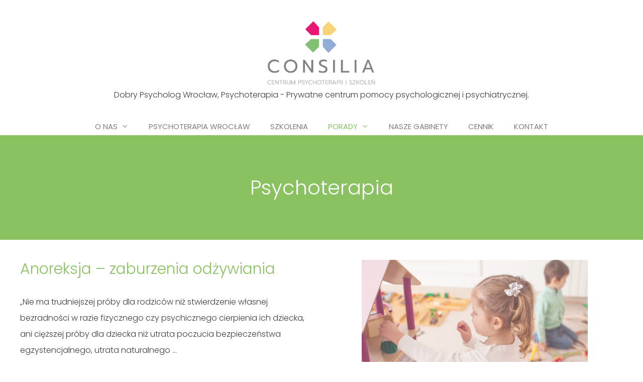

--- FILE ---
content_type: text/html; charset=UTF-8
request_url: https://psychoterapia.plus/category/psychoterapia/page/4/
body_size: 15290
content:
<!DOCTYPE html>
<html lang="pl-PL">
<head>
	<!-- Google Tag Manager -->
<script>(function(w,d,s,l,i){w[l]=w[l]||[];w[l].push({'gtm.start':new Date().getTime(),event:'gtm.js'});var f=d.getElementsByTagName(s)[0],j=d.createElement(s),dl=l!='dataLayer'?'&l='+l:'';j.async=true;j.src='https://www.googletagmanager.com/gtm.js?id='+i+dl;f.parentNode.insertBefore(j,f);})(window,document,'script','dataLayer','GTM-MRL6VGM');</script>
<!-- End Google Tag Manager -->
	
	<meta charset="UTF-8">
	<meta http-equiv="X-UA-Compatible" content="IE=edge"/>
	<link rel="profile" href="https://gmpg.org/xfn/11">
	
	<!-- This site is optimized with the Yoast SEO plugin v14.5 - https://yoast.com/wordpress/plugins/seo/ -->
	<title>Psychoterapia - Strona 4 z 7 - Consilia</title>
	<meta name="robots" content="index, follow"/>
	<meta name="googlebot" content="index, follow, max-snippet:-1, max-image-preview:large, max-video-preview:-1"/>
	<meta name="bingbot" content="index, follow, max-snippet:-1, max-image-preview:large, max-video-preview:-1"/>
	<link rel="canonical" href="https://psychoterapia.plus/category/psychoterapia/page/4/"/>
	<link rel="prev" href="https://psychoterapia.plus/category/psychoterapia/page/3/"/>
	<link rel="next" href="https://psychoterapia.plus/category/psychoterapia/page/5/"/>
	<meta property="og:locale" content="pl_PL"/>
	<meta property="og:type" content="article"/>
	<meta property="og:title" content="Psychoterapia - Strona 4 z 7 - Consilia"/>
	<meta property="og:url" content="https://psychoterapia.plus/category/psychoterapia/"/>
	<meta property="og:site_name" content="Consilia"/>
	<meta property="og:image" content="https://psychoterapia.plus/wp-content/uploads/2019/07/og.png"/>
	<meta property="og:image:width" content="605"/>
	<meta property="og:image:height" content="605"/>
	<meta name="twitter:card" content="summary_large_image"/>
	<script type="application/ld+json" class="yoast-schema-graph">{"@context":"https://schema.org","@graph":[{"@type":"WebSite","@id":"https://psychoterapia.plus/#website","url":"https://psychoterapia.plus/","name":"Consilia","description":"Centrum psychoterapii i szkole\u0144","potentialAction":[{"@type":"SearchAction","target":"https://psychoterapia.plus/?s={search_term_string}","query-input":"required name=search_term_string"}],"inLanguage":"pl-PL"},{"@type":"CollectionPage","@id":"https://psychoterapia.plus/category/psychoterapia/page/4/#webpage","url":"https://psychoterapia.plus/category/psychoterapia/page/4/","name":"Psychoterapia - Strona 4 z 7 - Consilia","isPartOf":{"@id":"https://psychoterapia.plus/#website"},"inLanguage":"pl-PL"}]}</script>
	<!-- / Yoast SEO plugin. -->


<link rel='dns-prefetch' href='//fonts.googleapis.com'/>
<link href='https://fonts.gstatic.com' crossorigin rel='preconnect'/>
<link rel="alternate" type="application/rss+xml" title="Consilia &raquo; Kanał z wpisami" href="https://psychoterapia.plus/feed/"/>
<link rel="alternate" type="application/rss+xml" title="Consilia &raquo; Kanał z komentarzami" href="https://psychoterapia.plus/comments/feed/"/>
<link rel="alternate" type="application/rss+xml" title="Consilia &raquo; Kanał z wpisami zaszufladkowanymi do kategorii Psychoterapia" href="https://psychoterapia.plus/category/psychoterapia/feed/"/>
<style type="text/css">img.wp-smiley,img.emoji{display:inline!important;border:none!important;box-shadow:none!important;height:1em!important;width:1em!important;margin:0 .07em!important;vertical-align:-.1em!important;background:none!important;padding:0!important}</style>
	<link rel='stylesheet' id='generate-fonts-css' href='//fonts.googleapis.com/css?family=Poppins:300,regular,500,600,700&#038;display=swap' type='text/css' media='all'/>
<link rel='stylesheet' id='wp-block-library-css' href='https://psychoterapia.plus/wp-includes/css/dist/block-library/A.style.min.css,qver=5.4.18.pagespeed.cf._93gOJAMuK.css' type='text/css' media='all'/>
<link rel='stylesheet' id='responsive-lightbox-swipebox-css' href='https://psychoterapia.plus/wp-content/plugins/responsive-lightbox/assets/swipebox/A.swipebox.min.css,qver=2.2.3.pagespeed.cf.dLpYKslFxp.css' type='text/css' media='all'/>
<style id='sow-button-base-css' media='all'>.ow-button-base{zoom:1}.ow-button-base:before{content:'';display:block}.ow-button-base:after{content:'';display:table;clear:both}.ow-button-base a{text-align:center;display:inline-block;cursor:pointer;text-decoration:none;line-height:1em}.ow-button-base a .sow-icon-image,.ow-button-base a [class^="sow-icon-"]{font-size:1.3em;height:1em;width:auto;margin:-.1em .75em -.2em -.75em;display:block;float:left}.ow-button-base a .sow-icon-image{width:1em;background-size:cover}.ow-button-base a.ow-icon-placement-top .sow-icon-image,.ow-button-base a.ow-icon-placement-top [class^="sow-icon-"]{margin:0 auto .5em;float:none}.ow-button-base a.ow-icon-placement-right .sow-icon-image,.ow-button-base a.ow-icon-placement-right [class^="sow-icon-"]{margin:-.1em -.75em -.2em .75em;float:right}.ow-button-base a.ow-icon-placement-bottom .sow-icon-image,.ow-button-base a.ow-icon-placement-bottom [class^="sow-icon-"]{float:none;margin:.5em auto 0}.ow-button-base a.ow-icon-placement-bottom>span{display:flex;flex-direction:column-reverse}.ow-button-base a.ow-icon-placement-left .sow-icon-image,.ow-button-base a.ow-icon-placement-left [class^="sow-icon-"]{margin:-.1em .75em -.2em -.75em;float:left}.ow-button-base.ow-button-align-left{text-align:left}.ow-button-base.ow-button-align-right{text-align:right}.ow-button-base.ow-button-align-center{text-align:center}.ow-button-base.ow-button-align-justify a{display:block}</style>
<style id='sow-button-flat-581347b3161b-css' media='all'>.so-widget-sow-button-flat-581347b3161b .ow-button-base{zoom:1}.so-widget-sow-button-flat-581347b3161b .ow-button-base:before{content:'';display:block}.so-widget-sow-button-flat-581347b3161b .ow-button-base:after{content:'';display:table;clear:both}.so-widget-sow-button-flat-581347b3161b .ow-button-base a{-ms-box-sizing:border-box;-moz-box-sizing:border-box;-webkit-box-sizing:border-box;box-sizing:border-box;font-size:1em;padding:.5em 1em;background:#f58cb7;color:#fff!important;border:1px solid #f58cb7;border-width:1px 0;-webkit-border-radius:0;-moz-border-radius:0;border-radius:0;text-shadow:0 1px 0 rgba(0,0,0,.05)}.so-widget-sow-button-flat-581347b3161b .ow-button-base a:visited,.so-widget-sow-button-flat-581347b3161b .ow-button-base a:active,.so-widget-sow-button-flat-581347b3161b .ow-button-base a:hover{color:#fff!important}.so-widget-sow-button-flat-581347b3161b .ow-button-base a.ow-button-hover:hover{background:#f79fc3;border-bottom-color:#f587b4;color:#fff}</style>
<link rel='stylesheet' id='parent-style-css' href='https://psychoterapia.plus/wp-content/themes/generatepress/A.style.css,qver=5.4.18.pagespeed.cf.Eu298SaoXN.css' type='text/css' media='all'/>
<style id='child-style-css' media='all'>.widget ul li{list-style-type:circle}</style>
<link rel='stylesheet' id='generate-style-grid-css' href='https://psychoterapia.plus/wp-content/themes/generatepress/css/unsemantic-grid.min.css?ver=2.4.2' type='text/css' media='all'/>
<link rel='stylesheet' id='generate-style-css' href='https://psychoterapia.plus/wp-content/themes/generatepress/style.min.css?ver=2.4.2' type='text/css' media='all'/>
<style id='generate-style-inline-css' type='text/css'>@font-face{font-family:"GeneratePress";src:url(https://psychoterapia.plus/wp-content/themes/generatepress/fonts/generatepress.eot);src:url(https://psychoterapia.plus/wp-content/themes/generatepress/fonts/generatepress.eot#iefix) format("embedded-opentype") , url(https://psychoterapia.plus/wp-content/themes/generatepress/fonts/generatepress.woff2) format("woff2") , url(https://psychoterapia.plus/wp-content/themes/generatepress/fonts/generatepress.woff) format("woff") , url(https://psychoterapia.plus/wp-content/themes/generatepress/fonts/generatepress.ttf) format("truetype") , url(https://psychoterapia.plus/wp-content/themes/generatepress/fonts/generatepress.svg#GeneratePress) format("svg");font-weight:normal;font-style:normal}.entry-header .entry-meta{display:none}.generate-columns{margin-bottom:20px;padding-left:20px}.generate-columns-container{margin-left:-20px}.page-header{margin-bottom:20px;margin-left:20px}.generate-columns-container>.paging-navigation{margin-left:20px}body{background-color:#fff;color:#3a3a3a}a,a:visited{color:#8ac161}a:hover,a:focus,a:active{color:#f58cb7}body .grid-container{max-width:1200px}.wp-block-group__inner-container{max-width:1200px;margin-left:auto;margin-right:auto}.site-header .header-image{width:220px}body,button,input,select,textarea{font-family:"Poppins",sans-serif;font-weight:300;font-size:16px}body{line-height:2}.entry-content > [class*="wp-block-"]:not(:last-child){margin-bottom:1.5em}.main-navigation a,.menu-toggle{font-family:"Poppins",sans-serif;text-transform:uppercase}.main-navigation .main-nav ul ul li a{font-size:14px}button:not(.menu-toggle),html input[type="button"],input[type="reset"],input[type="submit"],.button,.button:visited,.wp-block-button .wp-block-button__link{font-weight:500;font-size:20px}@media (max-width:768px){.main-title{font-size:20px}h1{font-size:20px}h2{font-size:17px}}.top-bar{background-color:#636363;color:#fff}.top-bar a,.top-bar a:visited{color:#fff}.top-bar a:hover{color:#303030}.site-header{background-color:#fff;color:#3a3a3a}.site-header a,.site-header a:visited{color:#3a3a3a}.main-title a,.main-title a:hover,.main-title a:visited{color:#3a3a3a}.site-description{color:#757575}.main-navigation,.main-navigation ul ul{background-color:#fff}.main-navigation .main-nav ul li a,.menu-toggle{color:#7e7f81}.main-navigation .main-nav ul li:hover>a,.main-navigation .main-nav ul li:focus>a,.main-navigation .main-nav ul li.sfHover>a{color:#8ac161;background-color:#fff}button.menu-toggle:hover,button.menu-toggle:focus,.main-navigation .mobile-bar-items a,.main-navigation .mobile-bar-items a:hover,.main-navigation .mobile-bar-items a:focus{color:#7e7f81}.main-navigation .main-nav ul li[class*="current-menu-"]>a{color:#8ac161;background-color:#fff}.main-navigation .main-nav ul li[class*="current-menu-"]>a:hover,.main-navigation .main-nav ul li[class*="current-menu-"].sfHover>a{color:#8ac161;background-color:#fff}.navigation-search input[type="search"],.navigation-search input[type="search"]:active,.navigation-search input[type="search"]:focus,.main-navigation .main-nav ul li.search-item.active>a{color:#8ac161;background-color:#fff}.main-navigation ul ul{background-color:#3f3f3f}.main-navigation .main-nav ul ul li a{color:#fff}.main-navigation .main-nav ul ul li:hover>a,.main-navigation .main-nav ul ul li:focus>a,.main-navigation .main-nav ul ul li.sfHover>a{color:#fff;background-color:#4f4f4f}.main-navigation .main-nav ul ul li[class*="current-menu-"]>a{color:#fff;background-color:#4f4f4f}.main-navigation .main-nav ul ul li[class*="current-menu-"]>a:hover,.main-navigation .main-nav ul ul li[class*="current-menu-"].sfHover>a{color:#fff;background-color:#4f4f4f}.separate-containers .inside-article,.separate-containers .comments-area,.separate-containers .page-header,.one-container .container,.separate-containers .paging-navigation,.inside-page-header{background-color:#fff}.entry-meta{color:#595959}.entry-meta a,.entry-meta a:visited{color:#595959}.entry-meta a:hover{color:#1e73be}.sidebar .widget{background-color:#fff}.sidebar .widget .widget-title{color:#000}.footer-widgets{color:#7e7f81;background-color:#f7f7f7}.footer-widgets a,.footer-widgets a:visited{color:#8ac161}.footer-widgets a:hover{color:#0a0a0a}.footer-widgets .widget-title{color:#8ac161}.site-info{color:#7e7f81;background-color:#f7f7f7}.site-info a,.site-info a:visited{color:#8ac161}.site-info a:hover{color:#0a0a0a}.footer-bar .widget_nav_menu .current-menu-item a{color:#0a0a0a}input[type="text"],input[type="email"],input[type="url"],input[type="password"],input[type="search"],input[type="tel"],input[type="number"],textarea,select{color:#0a0a0a;background-color:#fff;border-color:#8ac161}input[type="text"]:focus,input[type="email"]:focus,input[type="url"]:focus,input[type="password"]:focus,input[type="search"]:focus,input[type="tel"]:focus,input[type="number"]:focus,textarea:focus,select:focus{color:#0a0a0a;background-color:#fff;border-color:#8ac161}button,html input[type="button"],input[type="reset"],input[type="submit"],a.button,a.button:visited,a.wp-block-button__link:not(.has-background){color:#fff;background-color:#f58cb7}button:hover,html input[type="button"]:hover,input[type="reset"]:hover,input[type="submit"]:hover,a.button:hover,button:focus,html input[type="button"]:focus,input[type="reset"]:focus,input[type="submit"]:focus,a.button:focus,a.wp-block-button__link:not(.has-background):active,a.wp-block-button__link:not(.has-background):focus,a.wp-block-button__link:not(.has-background):hover{color:#fff;background-color:#f4a8c8}.generate-back-to-top,.generate-back-to-top:visited{background-color:#8ac161;color:#fff}.generate-back-to-top:hover,.generate-back-to-top:focus{background-color:rgba(138,193,97,.73);color:#fff}.inside-header{padding:40px 40px 5px 40px}.separate-containers .inside-article,.separate-containers .comments-area,.separate-containers .page-header,.separate-containers .paging-navigation,.one-container .site-content,.inside-page-header,.wp-block-group__inner-container{padding:40px 40px 80px 40px}.entry-content .alignwide, body:not(.no-sidebar) .entry-content .alignfull{margin-left:-40px;width:calc(100% + 80px);max-width:calc(100% + 80px)}.container.grid-container{max-width:1280px}.main-navigation .main-nav ul li a,.menu-toggle,.main-navigation .mobile-bar-items a{line-height:35px}.navigation-search input{height:35px}.rtl .menu-item-has-children .dropdown-menu-toggle{padding-left:20px}.rtl .main-navigation .main-nav ul li.menu-item-has-children>a{padding-right:20px}@media (max-width:768px){.separate-containers .inside-article,.separate-containers .comments-area,.separate-containers .page-header,.separate-containers .paging-navigation,.one-container .site-content,.inside-page-header,.wp-block-group__inner-container{padding:10px 30px 10px 30px}.entry-content .alignwide, body:not(.no-sidebar) .entry-content .alignfull{margin-left:-30px;width:calc(100% + 60px);max-width:calc(100% + 60px)}}.one-container .sidebar .widget{padding:0}.page .entry-content{margin-top:0}@media (max-width:768px){.main-navigation .menu-toggle,.main-navigation .mobile-bar-items,.sidebar-nav-mobile:not(#sticky-placeholder){display:block}.main-navigation ul,.gen-sidebar-nav{display:none}[class*="nav-float-"] .site-header .inside-header>*{float:none;clear:both}}.main-navigation .slideout-toggle a:before,.slide-opened .slideout-overlay .slideout-exit:before{font-family:GeneratePress}.slideout-navigation .dropdown-menu-toggle:before{content:"\f107"!important}.slideout-navigation .sfHover>a .dropdown-menu-toggle:before{content:"\f106"!important}.navigation-branding .main-title{font-weight:bold;text-transform:none;font-size:45px}@media (max-width:768px){.navigation-branding .main-title{font-size:20px}}.main-navigation .main-nav ul li a,.menu-toggle,.main-navigation .mobile-bar-items a{transition:line-height 300ms ease}.main-navigation.toggled .main-nav>ul{background-color:#fff}.page-hero{background-color:#8ac161;color:#fff;padding-top:80px;padding-bottom:80px;text-align:center;box-sizing:border-box}.page-hero h1,.page-hero h2,.page-hero h3,.page-hero h4,.page-hero h5,.page-hero h6{color:#fff}.inside-page-hero>*:last-child{margin-bottom:0}.page-hero time.updated{display:none}@media (max-width:768px){.inside-header{padding-top:10px;padding-bottom:10px}}@media (min-width:769px) and (max-width:1024px),(min-width:1025px){.main-navigation.sticky-navigation-transition .main-nav>ul>li>a,.sticky-navigation-transition .menu-toggle,.main-navigation.sticky-navigation-transition .mobile-bar-items a,.sticky-navigation-transition .navigation-branding .main-title{line-height:73px}.main-navigation.sticky-navigation-transition .site-logo img,.main-navigation.sticky-navigation-transition .navigation-search input,.main-navigation.sticky-navigation-transition .navigation-branding img{height:73px}}.main-navigation.slideout-navigation .main-nav>ul>li>a{line-height:53px}</style>
<link rel='stylesheet' id='generate-mobile-style-css' href='https://psychoterapia.plus/wp-content/themes/generatepress/css/A.mobile.min.css,qver=2.4.2.pagespeed.cf.y09kARCBc5.css' type='text/css' media='all'/>
<style id='generate-child-css' media='all'>.widget ul li{list-style-type:circle}</style>
<link rel='stylesheet' id='generate-blog-css' href='https://psychoterapia.plus/wp-content/plugins/gp-premium/blog/functions/css/A.style-min.css,qver=1.8.2.pagespeed.cf.WPWf4QgXBo.css' type='text/css' media='all'/>
<style id='generate-sticky-css' media='all'>.sticky-enabled .gen-sidebar-nav.is_stuck .main-navigation{margin-bottom:0}.sticky-enabled .gen-sidebar-nav.is_stuck{z-index:500}.sticky-enabled .main-navigation.is_stuck{box-shadow:0 2px 2px -2px rgba(0,0,0,.2)}.sticky-enabled .fixfixed .is_stuck{position:relative!important}.navigation-stick:not(.gen-sidebar-nav){left:0;right:0;width:100%!important}.both-sticky-menu .main-navigation:not(#mobile-header).toggled .main-nav,.mobile-sticky-menu .main-navigation:not(#mobile-header).toggled .main-nav{clear:both}.both-sticky-menu .main-navigation:not(#mobile-header).toggled .main-nav>ul,.mobile-header-sticky #mobile-header.toggled .main-nav>ul,.mobile-sticky-menu .main-navigation:not(#mobile-header).toggled .main-nav>ul{position:absolute;left:0;right:0;z-index:999}#sticky-placeholder.mobile-header-navigation .mobile-header-logo{display:none}.nav-float-right .is_stuck.main-navigation:not(.toggled) .menu>li{float:none;display:inline-block}.nav-float-right .is_stuck.main-navigation:not(.toggled) .menu>li.search-item,.nav-float-right .is_stuck.main-navigation:not(.toggled) .menu>li.slideout-toggle,.nav-float-right .is_stuck.main-navigation:not(.toggled) .menu>li.wc-menu-item{display:block;float:right}.nav-float-right .is_stuck.main-navigation:not(.toggled) ul{letter-spacing:-.31em;font-size:1em}.nav-float-right .is_stuck.main-navigation:not(.toggled) ul li{letter-spacing:normal}.nav-float-right .is_stuck.main-navigation:not(.toggled){text-align:right}.nav-float-right .is_stuck.main-navigation.has-branding:not(.toggled) ul,.nav-float-right .is_stuck.main-navigation.has-sticky-branding:not(.toggled) ul{letter-spacing:unset}.nav-float-right .is_stuck.main-navigation.has-branding:not(.toggled) .menu>li,.nav-float-right .is_stuck.main-navigation.has-sticky-branding:not(.toggled) .menu>li{display:block;float:left}</style>
<link rel='stylesheet' id='generate-offside-css' href='https://psychoterapia.plus/wp-content/plugins/gp-premium/menu-plus/functions/css/offside.min.css?ver=1.8.2' type='text/css' media='all'/>
<style id='generate-offside-inline-css' type='text/css'>.slideout-navigation.main-navigation .main-nav ul li a{font-weight:normal;text-transform:none}.slideout-navigation,.slideout-navigation a{color:#7e7f81}.slideout-navigation button.slideout-exit{color:#7e7f81;padding-left:20px;padding-right:20px}</style>
<style id='gp-premium-icons-css' media='all'>@font-face{font-family:'GP Premium';src:url(/wp-content/plugins/gp-premium/general/icons/gp-premium.eot);src:url(/wp-content/plugins/gp-premium/general/icons/gp-premium.eot#iefix) format('embedded-opentype'),url(/wp-content/plugins/gp-premium/general/icons/gp-premium.ttf) format('truetype'),url(/wp-content/plugins/gp-premium/general/icons/gp-premium.woff) format('woff'),url(/wp-content/plugins/gp-premium/general/icons/gp-premium.svg#gp-premium) format('svg');font-weight:400;font-style:normal}
</style>
<link rel='stylesheet' id='generate-navigation-branding-css' href='https://psychoterapia.plus/wp-content/plugins/gp-premium/menu-plus/functions/css/A.navigation-branding.min.css,qver=1.8.2.pagespeed.cf.T3YKP3lDfj.css' type='text/css' media='all'/>
<style id='generate-navigation-branding-inline-css' type='text/css'>@media (max-width:768px){.site-header,#site-navigation,#sticky-navigation{display:none!important;opacity:.0}#mobile-header{display:block!important;width:100%!important}#mobile-header .main-nav>ul{display:none}#mobile-header.toggled .main-nav>ul,#mobile-header .menu-toggle,#mobile-header .mobile-bar-items{display:block}#mobile-header .main-nav{-ms-flex:0 0 100%;flex:0 0 100%;-webkit-box-ordinal-group:5;-ms-flex-order:4;order:4}}.main-navigation .sticky-navigation-logo, .main-navigation.navigation-stick .site-logo:not(.mobile-header-logo){display:none}.main-navigation.navigation-stick .sticky-navigation-logo{display:block}.navigation-branding img,.site-logo.mobile-header-logo img{height:35px;width:auto}.navigation-branding .main-title{line-height:35px}@media (max-width:1210px){#site-navigation .navigation-branding,#sticky-navigation .navigation-branding{margin-left:10px}}@media (max-width:768px){.main-navigation:not(.slideout-navigation) .main-nav{-ms-flex:0 0 100%;flex:0 0 100%}.main-navigation:not(.slideout-navigation) .inside-navigation{-ms-flex-wrap:wrap;flex-wrap:wrap;display:-webkit-box;display:-ms-flexbox;display:flex}.nav-aligned-center .navigation-branding,.nav-aligned-left .navigation-branding{margin-right:auto}.nav-aligned-center  .main-navigation.has-branding:not(.slideout-navigation) .inside-navigation .main-nav,.nav-aligned-center  .main-navigation.has-sticky-branding.navigation-stick .inside-navigation .main-nav,.nav-aligned-left  .main-navigation.has-branding:not(.slideout-navigation) .inside-navigation .main-nav,.nav-aligned-left  .main-navigation.has-sticky-branding.navigation-stick .inside-navigation .main-nav{margin-right:0}}</style>
<!--n2css--><script type='text/javascript' src='https://psychoterapia.plus/wp-includes/js/jquery/jquery.js,qver=1.12.4-wp.pagespeed.jm.gp20iU5FlU.js'></script>
<script src="https://psychoterapia.plus/wp-includes,_js,_jquery,_jquery-migrate.min.js,qver==1.4.1+wp-content,_plugins,_responsive-lightbox,_assets,_swipebox,_jquery.swipebox.min.js,qver==2.2.3+wp-content,_plugins,_responsive-lightbox,_assets,_infinitescroll,_infinite-scroll.pkgd.min.js,qver==5.4.18.pagespeed.jc.3ACpOang1b.js"></script><script>eval(mod_pagespeed_mUhmJEi5Tr);</script>
<script>eval(mod_pagespeed_vNf3r4KnKM);</script>
<script>eval(mod_pagespeed_pXQzvX8egn);</script>
<script type='text/javascript'>//<![CDATA[
var rlArgs={"script":"swipebox","selector":"lightbox","customEvents":"","activeGalleries":"1","animation":"1","hideCloseButtonOnMobile":"0","removeBarsOnMobile":"0","hideBars":"1","hideBarsDelay":"5000","videoMaxWidth":"1080","useSVG":"1","loopAtEnd":"0","woocommerce_gallery":"0","ajaxurl":"https:\/\/psychoterapia.plus\/wp-admin\/admin-ajax.php","nonce":"39055bb599"};
//]]></script>
<script src="https://psychoterapia.plus/wp-content/plugins/responsive-lightbox,_js,_front.js,qver==2.2.3+gp-premium,_menu-plus,_functions,_js,_sticky.min.js,qver==1.8.2.pagespeed.jc.7T6vHNO_qD.js"></script><script>eval(mod_pagespeed_mkmEOymiOR);</script>
<link rel='https://api.w.org/' href='https://psychoterapia.plus/wp-json/'/>
<link rel="EditURI" type="application/rsd+xml" title="RSD" href="https://psychoterapia.plus/xmlrpc.php?rsd"/>
<link rel="wlwmanifest" type="application/wlwmanifest+xml" href="https://psychoterapia.plus/wp-includes/wlwmanifest.xml"/> 
<meta name="generator" content="WordPress 5.4.18"/>

<!-- Call Now Button 0.4.0 by Jerry Rietveld (callnowbutton.com) -->
<style>#callnowbutton{display:none}@media screen and (max-width:650px){#callnowbutton{display:block;position:fixed;text-decoration:none;z-index:2147483647;width:100%;left:0;bottom:0;height:60px;text-align:center;color:#fff;font-weight:600;font-size:120%;overflow:hidden;background:#8ac061;display:flex;justify-content:center;align-items:center;text-shadow:0 1px 0 rgba(0,0,0,.18)}body{padding-bottom:60px}#callnowbutton img{transform:scale(1)}}</style>
<meta name="viewport" content="width=device-width, initial-scale=1"><style type="text/css">.recentcomments a{display:inline!important;padding:0!important;margin:0!important}</style><link rel="icon" href="https://psychoterapia.plus/wp-content/uploads/2024/09/xcropped-consilia-512-32x32.png.pagespeed.ic.gXwoLcz-C1.webp" sizes="32x32"/>
<link rel="icon" href="https://psychoterapia.plus/wp-content/uploads/2024/09/xcropped-consilia-512-192x192.png.pagespeed.ic.KHGlPJ-C2G.webp" sizes="192x192"/>
<link rel="apple-touch-icon" href="https://psychoterapia.plus/wp-content/uploads/2024/09/xcropped-consilia-512-180x180.png.pagespeed.ic._UqDzHU6g7.webp"/>
<meta name="msapplication-TileImage" content="https://psychoterapia.plus/wp-content/uploads/2024/09/cropped-consilia-512-270x270.png"/>
<noscript><style id="rocket-lazyload-nojs-css">.rll-youtube-player,[data-lazy-src]{display:none!important}</style></noscript></head>

<body class="archive paged category category-psychoterapia category-31 wp-custom-logo wp-embed-responsive paged-4 category-paged-4 post-image-above-header post-image-aligned-center generate-columns-activated slideout-enabled slideout-mobile sticky-menu-fade sticky-enabled both-sticky-menu mobile-header mobile-header-logo mobile-header-sticky no-sidebar nav-below-header fluid-header one-container active-footer-widgets-4 nav-aligned-center header-aligned-center dropdown-hover" itemtype="https://schema.org/Blog" itemscope>
	
	<!-- Google Tag Manager (noscript) -->
<noscript><iframe src="https://www.googletagmanager.com/ns.html?id=GTM-MRL6VGM" height="0" width="0" style="display:none;visibility:hidden"></iframe></noscript>
<!-- End Google Tag Manager (noscript) -->
	
	<a class="screen-reader-text skip-link" href="#content" title="Przeskocz do treści">Przeskocz do treści</a>		<header id="masthead" class="site-header" itemtype="https://schema.org/WPHeader" itemscope>
			<div class="inside-header grid-container grid-parent">
				<div class="site-logo">
				<a href="https://psychoterapia.plus/" title="Consilia" rel="home">
					<img class="header-image" alt="Consilia" src="data:image/svg+xml,%3Csvg%20xmlns='http://www.w3.org/2000/svg'%20viewBox='0%200%200%200'%3E%3C/svg%3E" title="Consilia" data-lazy-src="https://psychoterapia.plus/wp-content/uploads/2024/09/CONSILIA_LOGOTYP_Obszar-roboczy-1-46.png"/><noscript><img class="header-image" alt="Consilia" src="https://psychoterapia.plus/wp-content/uploads/2024/09/xCONSILIA_LOGOTYP_Obszar-roboczy-1-46.png.pagespeed.ic.YDG5wgtSkV.webp" title="Consilia"/></noscript>
				</a>
			</div><p>
	Dobry Psycholog Wrocław, Psychoterapia - Prywatne centrum pomocy psychologicznej i psychiatrycznej.
</p>
			</div><!-- .inside-header -->
		</header><!-- #masthead -->
				<nav id="mobile-header" class="main-navigation mobile-header-navigation has-branding has-sticky-branding" itemtype="https://schema.org/SiteNavigationElement" itemscope>
			<div class="inside-navigation grid-container grid-parent">
				<div class="site-logo mobile-header-logo">
					<a href="https://psychoterapia.plus/" title="Consilia" rel="home">
						<img src="data:image/svg+xml,%3Csvg%20xmlns='http://www.w3.org/2000/svg'%20viewBox='0%200%200%200'%3E%3C/svg%3E" alt="Consilia" data-lazy-src="https://psychoterapia.plus/wp-content/uploads/2024/09/CONSILIA_LOGOTYP_Obszar-roboczy-1-46.png"/><noscript><img src="https://psychoterapia.plus/wp-content/uploads/2024/09/xCONSILIA_LOGOTYP_Obszar-roboczy-1-46.png.pagespeed.ic.YDG5wgtSkV.webp" alt="Consilia"/></noscript>
					</a>
				</div>				<button class="menu-toggle" aria-controls="mobile-menu" aria-expanded="false">
										<span class="mobile-menu">Menu</span>
				</button>
				<div id="mobile-menu" class="main-nav"><ul id="menu-menu-glowne" class=" menu sf-menu"><li id="menu-item-1838" class="menu-item menu-item-type-post_type menu-item-object-page menu-item-has-children menu-item-1838"><a href="https://psychoterapia.plus/gabinet-psychoterapii-wroclaw/">O nas<span role="presentation" class="dropdown-menu-toggle"></span></a>
<ul class="sub-menu">
	<li id="menu-item-2147" class="menu-item menu-item-type-post_type menu-item-object-page menu-item-2147"><a href="https://psychoterapia.plus/pracuj-z-nami/">Praca</a></li>
	<li id="menu-item-2118" class="menu-item menu-item-type-post_type menu-item-object-page menu-item-2118"><a href="https://psychoterapia.plus/opinie/">Opinie</a></li>
</ul>
</li>
<li id="menu-item-1796" class="menu-item menu-item-type-post_type menu-item-object-page menu-item-1796"><a href="https://psychoterapia.plus/psychoterapia-wroclaw/">Psychoterapia Wrocław</a></li>
<li id="menu-item-42" class="menu-item menu-item-type-post_type menu-item-object-page menu-item-42"><a href="https://psychoterapia.plus/szkolenia/">Szkolenia</a></li>
<li id="menu-item-43" class="menu-item menu-item-type-post_type menu-item-object-page current_page_parent current-menu-ancestor current-menu-parent current_page_ancestor menu-item-has-children menu-item-43"><a href="https://psychoterapia.plus/porady/">Porady<span role="presentation" class="dropdown-menu-toggle"></span></a>
<ul class="sub-menu">
	<li id="menu-item-2092" class="menu-item menu-item-type-taxonomy menu-item-object-category menu-item-2092"><a href="https://psychoterapia.plus/category/dzieci/">Dzieci</a></li>
	<li id="menu-item-2093" class="menu-item menu-item-type-taxonomy menu-item-object-category menu-item-2093"><a href="https://psychoterapia.plus/category/mlodziez/">Młodzież</a></li>
	<li id="menu-item-2091" class="menu-item menu-item-type-taxonomy menu-item-object-category menu-item-2091"><a href="https://psychoterapia.plus/category/dorosli/">Dorośli</a></li>
	<li id="menu-item-2090" class="menu-item menu-item-type-taxonomy menu-item-object-category current-menu-item menu-item-2090"><a href="https://psychoterapia.plus/category/psychoterapia/" aria-current="page">Psychoterapia</a></li>
</ul>
</li>
<li id="menu-item-44" class="menu-item menu-item-type-post_type menu-item-object-page menu-item-44"><a href="https://psychoterapia.plus/nasze-gabinety/">Nasze gabinety</a></li>
<li id="menu-item-45" class="menu-item menu-item-type-post_type menu-item-object-page menu-item-45"><a href="https://psychoterapia.plus/cennik/">Cennik</a></li>
<li id="menu-item-1867" class="menu-item menu-item-type-post_type menu-item-object-page menu-item-1867"><a href="https://psychoterapia.plus/kontakt/">Kontakt</a></li>
</ul></div>			</div><!-- .inside-navigation -->
		</nav><!-- #site-navigation -->
				<nav id="site-navigation" class="has-sticky-branding main-navigation" itemtype="https://schema.org/SiteNavigationElement" itemscope>
			<div class="inside-navigation grid-container grid-parent">
				<div class="navigation-branding"><div class="sticky-navigation-logo">
				<a href="https://psychoterapia.plus/" title="Consilia" rel="home">
					<img src="data:image/svg+xml,%3Csvg%20xmlns='http://www.w3.org/2000/svg'%20viewBox='0%200%200%200'%3E%3C/svg%3E" data-lazy-src="https://psychoterapia.plus/wp-content/uploads/2024/09/CONSILIA_LOGOTYP_Obszar-roboczy-1-46.png"/><noscript><img src="https://psychoterapia.plus/wp-content/uploads/2024/09/xCONSILIA_LOGOTYP_Obszar-roboczy-1-46.png.pagespeed.ic.YDG5wgtSkV.webp"/></noscript>
				</a>
			</div></div>				<button class="menu-toggle" aria-controls="primary-menu" aria-expanded="false">
					<span class="mobile-menu">Menu</span>				</button>
				<div id="primary-menu" class="main-nav"><ul id="menu-menu-glowne-1" class=" menu sf-menu"><li class="menu-item menu-item-type-post_type menu-item-object-page menu-item-has-children menu-item-1838"><a href="https://psychoterapia.plus/gabinet-psychoterapii-wroclaw/">O nas<span role="presentation" class="dropdown-menu-toggle"></span></a>
<ul class="sub-menu">
	<li class="menu-item menu-item-type-post_type menu-item-object-page menu-item-2147"><a href="https://psychoterapia.plus/pracuj-z-nami/">Praca</a></li>
	<li class="menu-item menu-item-type-post_type menu-item-object-page menu-item-2118"><a href="https://psychoterapia.plus/opinie/">Opinie</a></li>
</ul>
</li>
<li class="menu-item menu-item-type-post_type menu-item-object-page menu-item-1796"><a href="https://psychoterapia.plus/psychoterapia-wroclaw/">Psychoterapia Wrocław</a></li>
<li class="menu-item menu-item-type-post_type menu-item-object-page menu-item-42"><a href="https://psychoterapia.plus/szkolenia/">Szkolenia</a></li>
<li class="menu-item menu-item-type-post_type menu-item-object-page current_page_parent current-menu-ancestor current-menu-parent current_page_ancestor menu-item-has-children menu-item-43"><a href="https://psychoterapia.plus/porady/">Porady<span role="presentation" class="dropdown-menu-toggle"></span></a>
<ul class="sub-menu">
	<li class="menu-item menu-item-type-taxonomy menu-item-object-category menu-item-2092"><a href="https://psychoterapia.plus/category/dzieci/">Dzieci</a></li>
	<li class="menu-item menu-item-type-taxonomy menu-item-object-category menu-item-2093"><a href="https://psychoterapia.plus/category/mlodziez/">Młodzież</a></li>
	<li class="menu-item menu-item-type-taxonomy menu-item-object-category menu-item-2091"><a href="https://psychoterapia.plus/category/dorosli/">Dorośli</a></li>
	<li class="menu-item menu-item-type-taxonomy menu-item-object-category current-menu-item menu-item-2090"><a href="https://psychoterapia.plus/category/psychoterapia/" aria-current="page">Psychoterapia</a></li>
</ul>
</li>
<li class="menu-item menu-item-type-post_type menu-item-object-page menu-item-44"><a href="https://psychoterapia.plus/nasze-gabinety/">Nasze gabinety</a></li>
<li class="menu-item menu-item-type-post_type menu-item-object-page menu-item-45"><a href="https://psychoterapia.plus/cennik/">Cennik</a></li>
<li class="menu-item menu-item-type-post_type menu-item-object-page menu-item-1867"><a href="https://psychoterapia.plus/kontakt/">Kontakt</a></li>
</ul></div>			</div><!-- .inside-navigation -->
		</nav><!-- #site-navigation -->
		<div class="page-hero">
				<div class="inside-page-hero grid-container grid-parent">
					<h1>
	Psychoterapia
</h1>

				</div>
			</div>
	<div id="page" class="hfeed site grid-container container grid-parent">
		<div id="content" class="site-content">
			
	<div id="primary" class="content-area grid-parent mobile-grid-100 grid-100 tablet-grid-100">
		<main id="main" class="site-main">
			<div class="generate-columns-container "><article id="post-4729" class="post-4729 post type-post status-publish format-standard category-dorosli category-dzieci category-mlodziez category-psychoterapia tag-anoreksja tag-psychoterapia tag-zaburzenia-odzywiania generate-columns tablet-grid-50 mobile-grid-100 grid-parent grid-50" itemtype="https://schema.org/CreativeWork" itemscope>
	<div class="inside-article">
		
		<header class="entry-header">
			<h2 class="entry-title" itemprop="headline"><a href="https://psychoterapia.plus/anoreksja-zaburzenia-odzywiania/" rel="bookmark">Anoreksja &#8211; zaburzenia odżywiania</a></h2>			<div class="entry-meta">
							</div><!-- .entry-meta -->
				</header><!-- .entry-header -->

		
			<div class="entry-summary" itemprop="text">
				<p>„Nie ma trudniejszej próby dla rodziców niż stwierdzenie własnej bezradności w razie fizycznego czy psychicznego cierpienia ich dziecka, ani cięższej próby dla dziecka niż utrata poczucia bezpieczeństwa egzystencjalnego, utrata naturalnego &#8230; </p>
<p class="read-more-container"><a title="Anoreksja &#8211; zaburzenia odżywiania" class="read-more button" href="https://psychoterapia.plus/anoreksja-zaburzenia-odzywiania/#more-4729">Czytaj dalej<span class="screen-reader-text">Anoreksja &#8211; zaburzenia odżywiania</span></a></p>
			</div><!-- .entry-summary -->

					<footer class="entry-meta">
				<span class="tags-links"><span class="screen-reader-text">Tagi </span><a href="https://psychoterapia.plus/tag/anoreksja/" rel="tag">anoreksja</a>, <a href="https://psychoterapia.plus/tag/psychoterapia/" rel="tag">Psychoterapia</a>, <a href="https://psychoterapia.plus/tag/zaburzenia-odzywiania/" rel="tag">zaburzenia odżywiania</a></span> 			</footer><!-- .entry-meta -->
			</div><!-- .inside-article -->
</article><!-- #post-## -->
<article id="post-4724" class="post-4724 post type-post status-publish format-standard has-post-thumbnail category-dzieci category-mlodziez category-psychoterapia tag-psychoterapia tag-terapia-dzieci tag-terapia-psychologiczna tag-zabawa generate-columns tablet-grid-50 mobile-grid-100 grid-parent grid-50" itemtype="https://schema.org/CreativeWork" itemscope>
	<div class="inside-article">
		<div class="post-image">
			<a href="https://psychoterapia.plus/zabawa-w-zyciu-dziecka/">
				<img width="450" height="300" src="data:image/svg+xml,%3Csvg%20xmlns='http://www.w3.org/2000/svg'%20viewBox='0%200%20450%20300'%3E%3C/svg%3E" class="attachment-9999x300 size-9999x300" alt="" itemprop="image" data-lazy-srcset="https://psychoterapia.plus/wp-content/uploads/2021/01/Zabawa.png 1500w, https://psychoterapia.plus/wp-content/uploads/2021/01/Zabawa-300x200.png 300w, https://psychoterapia.plus/wp-content/uploads/2021/01/Zabawa-1024x683.png 1024w, https://psychoterapia.plus/wp-content/uploads/2021/01/Zabawa-768x512.png 768w, https://psychoterapia.plus/wp-content/uploads/2021/01/Zabawa-272x182.png 272w" data-lazy-sizes="(max-width: 450px) 100vw, 450px" data-lazy-src="https://psychoterapia.plus/wp-content/uploads/2021/01/Zabawa.png"/><noscript><img width="450" height="300" src="https://psychoterapia.plus/wp-content/uploads/2021/01/450x300xZabawa.png.pagespeed.ic.0E8pTVDUB1.webp" class="attachment-9999x300 size-9999x300" alt="" itemprop="image" srcset="https://psychoterapia.plus/wp-content/uploads/2021/01/xZabawa.png.pagespeed.ic.QT4YDhp_9R.webp 1500w, https://psychoterapia.plus/wp-content/uploads/2021/01/xZabawa-300x200.png.pagespeed.ic.oBVYvriXEh.webp 300w, https://psychoterapia.plus/wp-content/uploads/2021/01/xZabawa-1024x683.png.pagespeed.ic.hxPxmm8vYH.webp 1024w, https://psychoterapia.plus/wp-content/uploads/2021/01/xZabawa-768x512.png.pagespeed.ic.i_hpMCY_Tg.webp 768w, https://psychoterapia.plus/wp-content/uploads/2021/01/xZabawa-272x182.png.pagespeed.ic.ll0qLINmpA.webp 272w" sizes="(max-width: 450px) 100vw, 450px"/></noscript>
			</a>
		</div>
		<header class="entry-header">
			<h2 class="entry-title" itemprop="headline"><a href="https://psychoterapia.plus/zabawa-w-zyciu-dziecka/" rel="bookmark">Zabawa w życiu dziecka</a></h2>			<div class="entry-meta">
							</div><!-- .entry-meta -->
				</header><!-- .entry-header -->

		
			<div class="entry-summary" itemprop="text">
				<p>„Zabawa jest najwyższą formą nauki”  (Albert Einstein)  Zabawa jest obecna w życiu każdego człowieka od wczesnego dzieciństwa. Kiedy myślimy o tym, co robi małe dziecko, jedne z pierwszych myśli jakie &#8230; </p>
<p class="read-more-container"><a title="Zabawa w życiu dziecka" class="read-more button" href="https://psychoterapia.plus/zabawa-w-zyciu-dziecka/#more-4724">Czytaj dalej<span class="screen-reader-text">Zabawa w życiu dziecka</span></a></p>
			</div><!-- .entry-summary -->

					<footer class="entry-meta">
				<span class="tags-links"><span class="screen-reader-text">Tagi </span><a href="https://psychoterapia.plus/tag/psychoterapia/" rel="tag">Psychoterapia</a>, <a href="https://psychoterapia.plus/tag/terapia-dzieci/" rel="tag">terapia dzieci</a>, <a href="https://psychoterapia.plus/tag/terapia-psychologiczna/" rel="tag">terapia psychologiczna</a>, <a href="https://psychoterapia.plus/tag/zabawa/" rel="tag">zabawa</a></span> 			</footer><!-- .entry-meta -->
			</div><!-- .inside-article -->
</article><!-- #post-## -->
<article id="post-4715" class="post-4715 post type-post status-publish format-standard category-mlodziez category-psychoterapia tag-mlodziez tag-psychoterapia-mlodziezy tag-socjoterapia tag-terapia-psychologiczna-mlodziezy generate-columns tablet-grid-50 mobile-grid-100 grid-parent grid-50" itemtype="https://schema.org/CreativeWork" itemscope>
	<div class="inside-article">
		
		<header class="entry-header">
			<h2 class="entry-title" itemprop="headline"><a href="https://psychoterapia.plus/jak-komunikowac-sie-z-nastolatkiem/" rel="bookmark">Jak komunikować się z nastolatkiem?</a></h2>			<div class="entry-meta">
							</div><!-- .entry-meta -->
				</header><!-- .entry-header -->

		
			<div class="entry-summary" itemprop="text">
				<p>„W życiu z nastolatkiem jest jak w prawdziwym życiu: nie ma rozwiązań doskonałych. Trzeba po prostu żyć, raz lepiej, raz gorzej”  (Jesper Juul) Komunikacja ma kluczowe znaczenie życiu każdego człowieka. &#8230; </p>
<p class="read-more-container"><a title="Jak komunikować się z nastolatkiem?" class="read-more button" href="https://psychoterapia.plus/jak-komunikowac-sie-z-nastolatkiem/#more-4715">Czytaj dalej<span class="screen-reader-text">Jak komunikować się z nastolatkiem?</span></a></p>
			</div><!-- .entry-summary -->

					<footer class="entry-meta">
				<span class="tags-links"><span class="screen-reader-text">Tagi </span><a href="https://psychoterapia.plus/tag/mlodziez/" rel="tag">młodzież</a>, <a href="https://psychoterapia.plus/tag/psychoterapia-mlodziezy/" rel="tag">psychoterapia młodzieży</a>, <a href="https://psychoterapia.plus/tag/socjoterapia/" rel="tag">socjoterapia</a>, <a href="https://psychoterapia.plus/tag/terapia-psychologiczna-mlodziezy/" rel="tag">terapia psychologiczna młodzieży</a></span> 			</footer><!-- .entry-meta -->
			</div><!-- .inside-article -->
</article><!-- #post-## -->
<article id="post-4692" class="post-4692 post type-post status-publish format-standard has-post-thumbnail category-dorosli category-dzieci category-mlodziez category-psychoterapia tag-diagnoza-psychologiczna tag-psychoterapia tag-zaburzenia-osobowosci generate-columns tablet-grid-50 mobile-grid-100 grid-parent grid-50" itemtype="https://schema.org/CreativeWork" itemscope>
	<div class="inside-article">
		<div class="post-image">
			<a href="https://psychoterapia.plus/czym-sa-zaburzenia-osobowosci-i-jak-wyglada-sciezka-diagnostyczna/">
				<img width="450" height="300" src="data:image/svg+xml,%3Csvg%20xmlns='http://www.w3.org/2000/svg'%20viewBox='0%200%20450%20300'%3E%3C/svg%3E" class="attachment-9999x300 size-9999x300" alt="" itemprop="image" data-lazy-src="https://psychoterapia.plus/wp-content/uploads/2020/05/OSOB.png"/><noscript><img width="450" height="300" src="https://psychoterapia.plus/wp-content/uploads/2020/05/450x300xOSOB.png.pagespeed.ic.k2dQovIuHR.webp" class="attachment-9999x300 size-9999x300" alt="" itemprop="image"/></noscript>
			</a>
		</div>
		<header class="entry-header">
			<h2 class="entry-title" itemprop="headline"><a href="https://psychoterapia.plus/czym-sa-zaburzenia-osobowosci-i-jak-wyglada-sciezka-diagnostyczna/" rel="bookmark">Czym są zaburzenia osobowości i jak wygląda ścieżka diagnostyczna? </a></h2>			<div class="entry-meta">
							</div><!-- .entry-meta -->
				</header><!-- .entry-header -->

		
			<div class="entry-summary" itemprop="text">
				<p>Zaburzenia osobowości to jednostka diagnostyczna szeroko opisana w dostępnej literaturze psychologicznej, można ją także znaleźć w klasyfikacjach DSM oraz ICD. “Rozpowszechnienie wszystkich zaburzeń osobowości  w populacji ogólnej ocenia się na &#8230; </p>
<p class="read-more-container"><a title="Czym są zaburzenia osobowości i jak wygląda ścieżka diagnostyczna? " class="read-more button" href="https://psychoterapia.plus/czym-sa-zaburzenia-osobowosci-i-jak-wyglada-sciezka-diagnostyczna/#more-4692">Czytaj dalej<span class="screen-reader-text">Czym są zaburzenia osobowości i jak wygląda ścieżka diagnostyczna? </span></a></p>
			</div><!-- .entry-summary -->

					<footer class="entry-meta">
				<span class="tags-links"><span class="screen-reader-text">Tagi </span><a href="https://psychoterapia.plus/tag/diagnoza-psychologiczna/" rel="tag">diagnoza psychologiczna</a>, <a href="https://psychoterapia.plus/tag/psychoterapia/" rel="tag">Psychoterapia</a>, <a href="https://psychoterapia.plus/tag/zaburzenia-osobowosci/" rel="tag">zaburzenia osobowości</a></span> 			</footer><!-- .entry-meta -->
			</div><!-- .inside-article -->
</article><!-- #post-## -->
<article id="post-4655" class="post-4655 post type-post status-publish format-standard category-dzieci category-mlodziez category-psychoterapia tag-borderline tag-osobowosc tag-zaburzenia-osobowosci tag-zaburzenia-osobowosci-borderline generate-columns tablet-grid-50 mobile-grid-100 grid-parent grid-50" itemtype="https://schema.org/CreativeWork" itemscope>
	<div class="inside-article">
		
		<header class="entry-header">
			<h2 class="entry-title" itemprop="headline"><a href="https://psychoterapia.plus/zaburzenia-osobowosci-borderline-wczesne-symptomy-u-dzieci-i-mlodziezy/" rel="bookmark">Zaburzenia osobowości borderline &#8211; wczesne symptomy u dzieci i młodzieży</a></h2>			<div class="entry-meta">
							</div><!-- .entry-meta -->
				</header><!-- .entry-header -->

		
			<div class="entry-summary" itemprop="text">
				<p>Emocjonalny rollercoaster &#8211; tak najczęściej i najkrócej rodzice i ich dzieci doświadczające zaburzeń, opisują swoje odczucia związane z borderline. Rodzice są wyczerpani przekraczaniem granic przez dziecko i intensywnością zdarzeń, dzieci &#8230; </p>
<p class="read-more-container"><a title="Zaburzenia osobowości borderline &#8211; wczesne symptomy u dzieci i młodzieży" class="read-more button" href="https://psychoterapia.plus/zaburzenia-osobowosci-borderline-wczesne-symptomy-u-dzieci-i-mlodziezy/#more-4655">Czytaj dalej<span class="screen-reader-text">Zaburzenia osobowości borderline &#8211; wczesne symptomy u dzieci i młodzieży</span></a></p>
			</div><!-- .entry-summary -->

					<footer class="entry-meta">
				<span class="tags-links"><span class="screen-reader-text">Tagi </span><a href="https://psychoterapia.plus/tag/borderline/" rel="tag">borderline</a>, <a href="https://psychoterapia.plus/tag/osobowosc/" rel="tag">osobowosć</a>, <a href="https://psychoterapia.plus/tag/zaburzenia-osobowosci/" rel="tag">zaburzenia osobowości</a>, <a href="https://psychoterapia.plus/tag/zaburzenia-osobowosci-borderline/" rel="tag">zaburzenia osobowości borderline</a></span> 			</footer><!-- .entry-meta -->
			</div><!-- .inside-article -->
</article><!-- #post-## -->
<article id="post-4569" class="post-4569 post type-post status-publish format-standard category-mlodziez category-psychoterapia tag-psychoterapia-nastolatka tag-psychoterapia-psychodynamiczna tag-terapia-nastolatka generate-columns tablet-grid-50 mobile-grid-100 grid-parent grid-50" itemtype="https://schema.org/CreativeWork" itemscope>
	<div class="inside-article">
		
		<header class="entry-header">
			<h2 class="entry-title" itemprop="headline"><a href="https://psychoterapia.plus/psychoterapia-psychodynamiczna-nastolatka/" rel="bookmark">Psychoterapia psychodynamiczna nastolatka</a></h2>			<div class="entry-meta">
							</div><!-- .entry-meta -->
				</header><!-- .entry-header -->

		
			<div class="entry-summary" itemprop="text">
				<p>Okres adolescencji jest bardzo specyficznym i ważnym czasem rozwojowym. W mózgu nastolatka następują zmiany w obszarach czołowych, które wiążą się ze wzrostem umiejętności abstrakcyjnego myślenia, rozwiązywania problemów, podejmowania decyzji i &#8230; </p>
<p class="read-more-container"><a title="Psychoterapia psychodynamiczna nastolatka" class="read-more button" href="https://psychoterapia.plus/psychoterapia-psychodynamiczna-nastolatka/#more-4569">Czytaj dalej<span class="screen-reader-text">Psychoterapia psychodynamiczna nastolatka</span></a></p>
			</div><!-- .entry-summary -->

					<footer class="entry-meta">
				<span class="tags-links"><span class="screen-reader-text">Tagi </span><a href="https://psychoterapia.plus/tag/psychoterapia-nastolatka/" rel="tag">psychoterapia nastolatka</a>, <a href="https://psychoterapia.plus/tag/psychoterapia-psychodynamiczna/" rel="tag">psychoterapia psychodynamiczna</a>, <a href="https://psychoterapia.plus/tag/terapia-nastolatka/" rel="tag">terapia nastolatka</a></span> 			</footer><!-- .entry-meta -->
			</div><!-- .inside-article -->
</article><!-- #post-## -->
<article id="post-4506" class="post-4506 post type-post status-publish format-standard category-dzieci category-psychoterapia tag-przegrywanie tag-psycholog-dzieciecy tag-trening-kontroli-zlosci tag-trening-umiejetnosci-spolecznych tag-zlosc generate-columns tablet-grid-50 mobile-grid-100 grid-parent grid-50" itemtype="https://schema.org/CreativeWork" itemscope>
	<div class="inside-article">
		
		<header class="entry-header">
			<h2 class="entry-title" itemprop="headline"><a href="https://psychoterapia.plus/zawsze-najlepszy-gracz-jak-dzieci-reaguja-na-niepowodzenia/" rel="bookmark">Zawsze najlepszy „gracz” – jak dzieci reagują na niepowodzenia?</a></h2>			<div class="entry-meta">
							</div><!-- .entry-meta -->
				</header><!-- .entry-header -->

		
			<div class="entry-summary" itemprop="text">
				<p>Dzieciom w wieku przedszkolnym w momencie niepowodzenia bardzo często towarzyszy złość, płacz i smutek. Takie reakcje emocjonalne pojawiają się, gdy nie potrafią poradzić sobie z jakimś zadaniem oraz w momencie, &#8230; </p>
<p class="read-more-container"><a title="Zawsze najlepszy „gracz” – jak dzieci reagują na niepowodzenia?" class="read-more button" href="https://psychoterapia.plus/zawsze-najlepszy-gracz-jak-dzieci-reaguja-na-niepowodzenia/#more-4506">Czytaj dalej<span class="screen-reader-text">Zawsze najlepszy „gracz” – jak dzieci reagują na niepowodzenia?</span></a></p>
			</div><!-- .entry-summary -->

					<footer class="entry-meta">
				<span class="tags-links"><span class="screen-reader-text">Tagi </span><a href="https://psychoterapia.plus/tag/przegrywanie/" rel="tag">przegrywanie</a>, <a href="https://psychoterapia.plus/tag/psycholog-dzieciecy/" rel="tag">psycholog dziecięcy</a>, <a href="https://psychoterapia.plus/tag/trening-kontroli-zlosci/" rel="tag">trening kontroli złości</a>, <a href="https://psychoterapia.plus/tag/trening-umiejetnosci-spolecznych/" rel="tag">trening umiejętności społecznych</a>, <a href="https://psychoterapia.plus/tag/zlosc/" rel="tag">złość</a></span> 			</footer><!-- .entry-meta -->
			</div><!-- .inside-article -->
</article><!-- #post-## -->
<article id="post-4396" class="post-4396 post type-post status-publish format-standard category-dzieci category-psychoterapia tag-logopeda tag-mutyzm tag-mutyzm-wybiorczy tag-psycholog-dzieciecy generate-columns tablet-grid-50 mobile-grid-100 grid-parent grid-50" itemtype="https://schema.org/CreativeWork" itemscope>
	<div class="inside-article">
		
		<header class="entry-header">
			<h2 class="entry-title" itemprop="headline"><a href="https://psychoterapia.plus/mutyzm-u-dzieci-przyczyny-objawy-leczenie/" rel="bookmark">Mutyzm u dzieci &#8211; przyczyny, objawy, leczenie.</a></h2>			<div class="entry-meta">
							</div><!-- .entry-meta -->
				</header><!-- .entry-header -->

		
			<div class="entry-summary" itemprop="text">
				<p>W poniższym artykule przybliżę pojęcie mutyzmu, gdzie szczególne miejsce zajmie mutyzm wybiórczy, rozwinę jego rozumienie, omówię przyczyny zaburzenia oraz wskażę jak istotna jest wczesna interwencja i wskazania do diagnozy. Mutyzm &#8230; </p>
<p class="read-more-container"><a title="Mutyzm u dzieci &#8211; przyczyny, objawy, leczenie." class="read-more button" href="https://psychoterapia.plus/mutyzm-u-dzieci-przyczyny-objawy-leczenie/#more-4396">Czytaj dalej<span class="screen-reader-text">Mutyzm u dzieci &#8211; przyczyny, objawy, leczenie.</span></a></p>
			</div><!-- .entry-summary -->

					<footer class="entry-meta">
				<span class="tags-links"><span class="screen-reader-text">Tagi </span><a href="https://psychoterapia.plus/tag/logopeda/" rel="tag">logopeda</a>, <a href="https://psychoterapia.plus/tag/mutyzm/" rel="tag">mutyzm</a>, <a href="https://psychoterapia.plus/tag/mutyzm-wybiorczy/" rel="tag">mutyzm wybiórczy</a>, <a href="https://psychoterapia.plus/tag/psycholog-dzieciecy/" rel="tag">psycholog dziecięcy</a></span> 			</footer><!-- .entry-meta -->
			</div><!-- .inside-article -->
</article><!-- #post-## -->
<article id="post-4300" class="post-4300 post type-post status-publish format-standard category-dzieci category-psychoterapia tag-tiki tag-zaburzenia-tikowe generate-columns tablet-grid-50 mobile-grid-100 grid-parent grid-50" itemtype="https://schema.org/CreativeWork" itemscope>
	<div class="inside-article">
		
		<header class="entry-header">
			<h2 class="entry-title" itemprop="headline"><a href="https://psychoterapia.plus/zaburzenia-tikowe/" rel="bookmark">Zaburzenia tikowe</a></h2>			<div class="entry-meta">
							</div><!-- .entry-meta -->
				</header><!-- .entry-header -->

		
			<div class="entry-summary" itemprop="text">
				<p>Tiki &#8211; co to takiego? Wyobraźmy sobie sytuację. Dziecko w wieku przedszkolnym, nauczyciele zgłaszają, że Iza dziwnie odchrząkuje. Im częściej zwracają uwagę, by tego nie robiła, tym częściej to zachowanie &#8230; </p>
<p class="read-more-container"><a title="Zaburzenia tikowe" class="read-more button" href="https://psychoterapia.plus/zaburzenia-tikowe/#more-4300">Czytaj dalej<span class="screen-reader-text">Zaburzenia tikowe</span></a></p>
			</div><!-- .entry-summary -->

					<footer class="entry-meta">
				<span class="tags-links"><span class="screen-reader-text">Tagi </span><a href="https://psychoterapia.plus/tag/tiki/" rel="tag">tiki</a>, <a href="https://psychoterapia.plus/tag/zaburzenia-tikowe/" rel="tag">zaburzenia tikowe</a></span> 			</footer><!-- .entry-meta -->
			</div><!-- .inside-article -->
</article><!-- #post-## -->
<article id="post-4050" class="post-4050 post type-post status-publish format-standard category-mlodziez category-psychoterapia tag-borderline tag-psychoterapia-mlodziezy tag-zaburzenia-osobowosci generate-columns tablet-grid-50 mobile-grid-100 grid-parent grid-50" itemtype="https://schema.org/CreativeWork" itemscope>
	<div class="inside-article">
		
		<header class="entry-header">
			<h2 class="entry-title" itemprop="headline"><a href="https://psychoterapia.plus/zaburzenie-osobowosci-borderline-w-wieku-nastoletnim/" rel="bookmark">Zaburzenie osobowości borderline w wieku nastoletnim</a></h2>			<div class="entry-meta">
							</div><!-- .entry-meta -->
				</header><!-- .entry-header -->

		
			<div class="entry-summary" itemprop="text">
				<p>Zaburzenie osobowości borderline (BPD – borderline personality disorder; inaczej: osobowość typu borderline, osobowość z pogranicza, osobowość chwiejna emocjonalnie) to jedno z zaburzeń osobowości, które może być zdiagnozowane już w wieku &#8230; </p>
<p class="read-more-container"><a title="Zaburzenie osobowości borderline w wieku nastoletnim" class="read-more button" href="https://psychoterapia.plus/zaburzenie-osobowosci-borderline-w-wieku-nastoletnim/#more-4050">Czytaj dalej<span class="screen-reader-text">Zaburzenie osobowości borderline w wieku nastoletnim</span></a></p>
			</div><!-- .entry-summary -->

					<footer class="entry-meta">
				<span class="tags-links"><span class="screen-reader-text">Tagi </span><a href="https://psychoterapia.plus/tag/borderline/" rel="tag">borderline</a>, <a href="https://psychoterapia.plus/tag/psychoterapia-mlodziezy/" rel="tag">psychoterapia młodzieży</a>, <a href="https://psychoterapia.plus/tag/zaburzenia-osobowosci/" rel="tag">zaburzenia osobowości</a></span> 			</footer><!-- .entry-meta -->
			</div><!-- .inside-article -->
</article><!-- #post-## -->
		<nav id="nav-below" class="paging-navigation">
			<span class="screen-reader-text">Zobacz wpisy</span>

								<div class="nav-previous">
												<span class="prev" title="Poprzednie"><a href="https://psychoterapia.plus/category/psychoterapia/page/5/">Starsze wpisy</a></span>
					</div>
									<div class="nav-next">
												<span class="next" title="Dalej"><a href="https://psychoterapia.plus/category/psychoterapia/page/3/">Nowsze wpisy</a></span>
					</div>
				<div class="nav-links"><a class="prev page-numbers" href="https://psychoterapia.plus/category/psychoterapia/page/3/">&larr; Poprzednie</a>
<a class="page-numbers" href="https://psychoterapia.plus/category/psychoterapia/">1</a>
<span class="page-numbers dots">&hellip;</span>
<a class="page-numbers" href="https://psychoterapia.plus/category/psychoterapia/page/3/">3</a>
<span aria-current="page" class="page-numbers current">4</span>
<a class="page-numbers" href="https://psychoterapia.plus/category/psychoterapia/page/5/">5</a>
<span class="page-numbers dots">&hellip;</span>
<a class="page-numbers" href="https://psychoterapia.plus/category/psychoterapia/page/7/">7</a>
<a class="next page-numbers" href="https://psychoterapia.plus/category/psychoterapia/page/5/">Następne &rarr;</a></div>		</nav><!-- #nav-below -->
		</div><!-- .generate-columns-contaier -->		</main><!-- #main -->
	</div><!-- #primary -->

	
	</div><!-- #content -->
</div><!-- #page -->


<div class="site-footer">
				<div id="footer-widgets" class="site footer-widgets">
				<div class="footer-widgets-container grid-container grid-parent">
					<div class="inside-footer-widgets">
							<div class="footer-widget-1 grid-parent grid-25 tablet-grid-50 mobile-grid-100">
		<aside id="text-6" class="widget inner-padding widget_text"><h2 class="widget-title">Kontakt</h2>			<div class="textwidget"><div id="pgc-14-1-0" class="panel-grid-cell">
<div id="panel-14-1-0-0" class="so-panel widget widget_sow-editor panel-first-child panel-last-child" data-index="2">
<div class="address-text panel-widget-style panel-widget-style-for-14-1-0-0">
<div class="so-widget-sow-editor so-widget-sow-editor-base">
<h3 class="widget-title">CONSILIA CENTRUM PSYCHOTERAPII I SZKOLEŃ</h3>
<div class="siteorigin-widget-tinymce textwidget">
<p><strong>Telefon: <a href="tel:+48690002218">690 002 218</a></strong></p>
<p>Rejestracja telefoniczna czynna od poniedziałku do piątku w godzinach od 9:00 do 20:00</p>
<p><strong>E-mail: <a href="mailto:rejestracja@psychoterapia.plus">rejestracja@psychoterapia.plus</a></strong></p>
<p><a href="https://psychoterapia.plus/rodo/">Polityka ochrony danych osobowych &gt;&gt;</a></p>
<p><a href="https://psychoterapia.plus/standardy-ochrony-maloletnich/">Standardy Ochrony Małoletnich &gt;&gt;</a></p>
<p><a href="https://psychoterapia.plus/regulamin/">Regulamin &gt;&gt;</a></p>
</div>
</div>
</div>
</div>
</div>
</div>
		</aside>	</div>
		<div class="footer-widget-2 grid-parent grid-25 tablet-grid-50 mobile-grid-100">
		<aside id="sow-editor-2" class="widget inner-padding widget_sow-editor"><div class="so-widget-sow-editor so-widget-sow-editor-base"><h2 class="widget-title">Szkolenia</h2>
<div class="siteorigin-widget-tinymce textwidget">
	<p><a href="https://psychoterapia.plus/szkolenia-i-warsztaty-dla-doroslych/" target="_blank" rel="noopener">Szkolenia i warsztaty dla dorosłych</a></p>
<p><a href="https://psychoterapia.plus/warsztaty-dla-dzieci/" target="_blank" rel="noopener">Warsztaty dla dzieci</a></p>
<p><a href="https://psychoterapia.plus/szkolenia-dla-rad-pedagogicznych" target="_blank" rel="noopener">Szkolenia rad pedagogicznych</a></p>
<p><a href="https://psychoterapia.plus/socjoterapia" target="_blank" rel="noopener">Socjoterapia</a></p>
<p><a href="https://psychoterapia.plus/trening-umiejetnosci-wychowawczych" target="_blank" rel="noopener">Trening umiejętności wychowawczych (TUW)</a></p>
<p><a href="https://psychoterapia.plus/trening-umiejetnosci-spolecznych" target="_blank" rel="noopener">Trening umiejętności społecznych dla dzieci</a></p>
<p><a href="https://psychoterapia.plus/trening-umiejetnosci-spolecznych-tus-dla-doroslych-we-wroclawiu/">Trening umiejętności społecznych dla dorosłych</a></p>
</div>
</div></aside>	</div>
		<div class="footer-widget-3 grid-parent grid-25 tablet-grid-50 mobile-grid-100">
				<aside id="recent-posts-3" class="widget inner-padding widget_recent_entries">		<h2 class="widget-title">Porady</h2>		<ul>
											<li>
					<a href="https://psychoterapia.plus/wypalenie-autystyczne-co-to-jest-i-dlaczego-warto-o-nim-mowic/">Wypalenie autystyczne – co to jest i dlaczego warto o nim mówić</a>
									</li>
											<li>
					<a href="https://psychoterapia.plus/intymne-relacje-u-osob-z-autyzmem/">Intymne relacje u osób z autyzmem</a>
									</li>
											<li>
					<a href="https://psychoterapia.plus/tus-czy-tza-ktora-forme-wybrac-dla-dziecka/">TUS czy TZA &#8211; którą formę wsparcia wybrać dla dziecka?</a>
									</li>
											<li>
					<a href="https://psychoterapia.plus/badanie-spektrum-autyzmu-ados-2-adi-r-acia/">Badanie spektrum autyzmu &#8211; ADOS-2, ADI-R, ACIA</a>
									</li>
											<li>
					<a href="https://psychoterapia.plus/socjoterapia-skuteczna-pomoc-dla-nastolatkow-z-trudnosciami-w-relacjach-rowiesniczych/">Socjoterapia &#8211; skuteczna pomoc dla nastolatków z trudnościami w relacjach rówieśniczych</a>
									</li>
											<li>
					<a href="https://psychoterapia.plus/meltdown-i-shutdown-co-moga-przezywac-osoby-spektrum-autyzmu/">Meltdown i shutdown: co mogą przeżywać osoby w spektrum autyzmu?</a>
									</li>
					</ul>
		</aside>	</div>
		<div class="footer-widget-4 grid-parent grid-25 tablet-grid-50 mobile-grid-100">
		<aside id="nav_menu-2" class="widget inner-padding widget_nav_menu"><h2 class="widget-title">Psycholog Wrocław</h2><div class="menu-psycholog-wroclaw-container"><ul id="menu-psycholog-wroclaw" class="menu"><li id="menu-item-2631" class="menu-item menu-item-type-post_type menu-item-object-page menu-item-2631"><a href="https://psychoterapia.plus/psychoterapeuta-wroclaw/">Psychoterapeuta dorosłych Wrocław</a></li>
<li id="menu-item-2630" class="menu-item menu-item-type-post_type menu-item-object-page menu-item-2630"><a href="https://psychoterapia.plus/psycholog-dzieciecy-wroclaw/">Psycholog dziecięcy Wrocław</a></li>
<li id="menu-item-2632" class="menu-item menu-item-type-post_type menu-item-object-page menu-item-2632"><a href="https://psychoterapia.plus/psychoterapia-mlodziezy-wroclaw/">Psychoterapia młodzieży</a></li>
<li id="menu-item-2627" class="menu-item menu-item-type-post_type menu-item-object-page menu-item-2627"><a href="https://psychoterapia.plus/terapia-rodzinna-wroclaw/">Terapia rodzinna Wrocław</a></li>
<li id="menu-item-2628" class="menu-item menu-item-type-post_type menu-item-object-page menu-item-2628"><a href="https://psychoterapia.plus/terapia-dla-par-wroclaw/">Terapia dla par</a></li>
<li id="menu-item-2629" class="menu-item menu-item-type-post_type menu-item-object-page menu-item-2629"><a href="https://psychoterapia.plus/terapia-grupowa-dla-doroslych-we-wroclawiu/">Terapia grupowa dla dorosłych</a></li>
<li id="menu-item-3200" class="menu-item menu-item-type-post_type menu-item-object-page menu-item-3200"><a href="https://psychoterapia.plus/terapia-reki-wroclaw/">Terapia ręki Wrocław</a></li>
<li id="menu-item-4145" class="menu-item menu-item-type-post_type menu-item-object-page menu-item-4145"><a href="https://psychoterapia.plus/diagnoza-adhd-i-add-u-dzieci-i-mlodziezy-we-wroclawiu/">Diagnoza ADHD i ADD u dzieci</a></li>
<li id="menu-item-4146" class="menu-item menu-item-type-post_type menu-item-object-page menu-item-4146"><a href="https://psychoterapia.plus/diagnoza-autyzmu-ados-2/">Diagnoza autyzmu u dzieci</a></li>
<li id="menu-item-4144" class="menu-item menu-item-type-post_type menu-item-object-page menu-item-4144"><a href="https://psychoterapia.plus/diagnoza-spektrum-zaburzen-autystycznych-asd-u-osob-doroslych/">Diagnoza autyzmu u dorosłych</a></li>
<li id="menu-item-4320" class="menu-item menu-item-type-post_type menu-item-object-page menu-item-4320"><a href="https://psychoterapia.plus/badanie-osobowosci-mmpi-2-we-wroclawiu-lub-online/">Badanie osobowości MMPI®-2</a></li>
<li id="menu-item-2633" class="menu-item menu-item-type-custom menu-item-object-custom menu-item-2633"><a href="https://psychoterapia.plus/konsultacje-online/">Konsultacje online</a></li>
</ul></div></aside>	</div>
						</div>
				</div>
			</div>
				<footer class="site-info" itemtype="https://schema.org/WPFooter" itemscope>
			<div class="inside-site-info grid-container grid-parent">
								<div class="copyright-bar">
					© 2026 Consilia - <strong>Dobry Psycholog Wrocław Prywatnie</strong>				</div>
			</div>
		</footer><!-- .site-info -->
		</div><!-- .site-footer -->

<a title="Przewiń do początku" rel="nofollow" href="#" class="generate-back-to-top" style="opacity:0;visibility:hidden;" data-scroll-speed="400" data-start-scroll="300">
				<span class="screen-reader-text">Przewiń do początku</span>
				
			</a>		<nav id="generate-slideout-menu" class="main-navigation slideout-navigation" itemtype="https://schema.org/SiteNavigationElement" itemscope style="display: none;">
			<div class="inside-navigation grid-container grid-parent">
				<div class="main-nav"><ul id="menu-menu-glowne-2" class=" slideout-menu"><li class="menu-item menu-item-type-post_type menu-item-object-page menu-item-has-children menu-item-1838"><a href="https://psychoterapia.plus/gabinet-psychoterapii-wroclaw/">O nas<span role="presentation" class="dropdown-menu-toggle"></span></a>
<ul class="sub-menu">
	<li class="menu-item menu-item-type-post_type menu-item-object-page menu-item-2147"><a href="https://psychoterapia.plus/pracuj-z-nami/">Praca</a></li>
	<li class="menu-item menu-item-type-post_type menu-item-object-page menu-item-2118"><a href="https://psychoterapia.plus/opinie/">Opinie</a></li>
</ul>
</li>
<li class="menu-item menu-item-type-post_type menu-item-object-page menu-item-1796"><a href="https://psychoterapia.plus/psychoterapia-wroclaw/">Psychoterapia Wrocław</a></li>
<li class="menu-item menu-item-type-post_type menu-item-object-page menu-item-42"><a href="https://psychoterapia.plus/szkolenia/">Szkolenia</a></li>
<li class="menu-item menu-item-type-post_type menu-item-object-page current_page_parent current-menu-ancestor current-menu-parent current_page_ancestor menu-item-has-children menu-item-43"><a href="https://psychoterapia.plus/porady/">Porady<span role="presentation" class="dropdown-menu-toggle"></span></a>
<ul class="sub-menu">
	<li class="menu-item menu-item-type-taxonomy menu-item-object-category menu-item-2092"><a href="https://psychoterapia.plus/category/dzieci/">Dzieci</a></li>
	<li class="menu-item menu-item-type-taxonomy menu-item-object-category menu-item-2093"><a href="https://psychoterapia.plus/category/mlodziez/">Młodzież</a></li>
	<li class="menu-item menu-item-type-taxonomy menu-item-object-category menu-item-2091"><a href="https://psychoterapia.plus/category/dorosli/">Dorośli</a></li>
	<li class="menu-item menu-item-type-taxonomy menu-item-object-category current-menu-item menu-item-2090"><a href="https://psychoterapia.plus/category/psychoterapia/" aria-current="page">Psychoterapia</a></li>
</ul>
</li>
<li class="menu-item menu-item-type-post_type menu-item-object-page menu-item-44"><a href="https://psychoterapia.plus/nasze-gabinety/">Nasze gabinety</a></li>
<li class="menu-item menu-item-type-post_type menu-item-object-page menu-item-45"><a href="https://psychoterapia.plus/cennik/">Cennik</a></li>
<li class="menu-item menu-item-type-post_type menu-item-object-page menu-item-1867"><a href="https://psychoterapia.plus/kontakt/">Kontakt</a></li>
</ul></div>			</div><!-- .inside-navigation -->
		</nav><!-- #site-navigation -->

					<div class="slideout-overlay">
									<button class="slideout-exit">
						<span class="screen-reader-text">Close</span>
					</button>
							</div>
		<a href="tel:0048690002218" id="callnowbutton"><img alt="Call Now Button" src="data:image/svg+xml,%3Csvg%20xmlns='http://www.w3.org/2000/svg'%20viewBox='0%200%2040%200'%3E%3C/svg%3E" width="40" data-lazy-src="[data-uri]"><noscript><img alt="Call Now Button" src="[data-uri]" width="40"></noscript><span style="color:#ffffff">Zadzwoń teraz!</span></a><script>eval(mod_pagespeed_v6cmuHNjnZ);</script>
<script type='text/javascript'>//<![CDATA[
var offSide={"side":"left"};
//]]></script>
<script type='text/javascript' src='https://psychoterapia.plus/wp-content/plugins/gp-premium/menu-plus/functions/js/offside.min.js,qver=1.8.2.pagespeed.jm.LiHW0iHWXz.js'></script>
<!--[if lte IE 11]>
<script type='text/javascript' src='https://psychoterapia.plus/wp-content/themes/generatepress/js/classList.min.js?ver=2.4.2'></script>
<![endif]-->
<script src="https://psychoterapia.plus/wp-content,_themes,_generatepress,_js,_menu.min.js,qver==2.4.2+wp-content,_themes,_generatepress,_js,_a11y.min.js,qver==2.4.2+wp-content,_themes,_generatepress,_js,_back-to-top.min.js,qver==2.4.2+wp-includes,_js,_wp-embed.min.js,qver==5.4.18.pagespeed.jc.FKTgQ4llDc.js"></script><script>eval(mod_pagespeed_61UqS8GchW);</script>
<script>eval(mod_pagespeed_D0edbFsEiT);</script>
<script>eval(mod_pagespeed_4dgvEMNrVP);</script>
<script>eval(mod_pagespeed_d4ByL_Omsy);</script>
<script>window.lazyLoadOptions={elements_selector:"img[data-lazy-src],.rocket-lazyload",data_src:"lazy-src",data_srcset:"lazy-srcset",data_sizes:"lazy-sizes",class_loading:"lazyloading",class_loaded:"lazyloaded",threshold:300,callback_loaded:function(element){if(element.tagName==="IFRAME"&&element.dataset.rocketLazyload=="fitvidscompatible"){if(element.classList.contains("lazyloaded")){if(typeof window.jQuery!="undefined"){if(jQuery.fn.fitVids){jQuery(element).parent().fitVids()}}}}}};window.addEventListener('LazyLoad::Initialized',function(e){var lazyLoadInstance=e.detail.instance;if(window.MutationObserver){var observer=new MutationObserver(function(mutations){var image_count=0;var iframe_count=0;var rocketlazy_count=0;mutations.forEach(function(mutation){for(i=0;i<mutation.addedNodes.length;i++){if(typeof mutation.addedNodes[i].getElementsByTagName!=='function'){continue}if(typeof mutation.addedNodes[i].getElementsByClassName!=='function'){continue}images=mutation.addedNodes[i].getElementsByTagName('img');is_image=mutation.addedNodes[i].tagName=="IMG";iframes=mutation.addedNodes[i].getElementsByTagName('iframe');is_iframe=mutation.addedNodes[i].tagName=="IFRAME";rocket_lazy=mutation.addedNodes[i].getElementsByClassName('rocket-lazyload');image_count+=images.length;iframe_count+=iframes.length;rocketlazy_count+=rocket_lazy.length;if(is_image){image_count+=1}if(is_iframe){iframe_count+=1}}});if(image_count>0||iframe_count>0||rocketlazy_count>0){lazyLoadInstance.update()}});var b=document.getElementsByTagName("body")[0];var config={childList:!0,subtree:!0};observer.observe(b,config)}},!1)</script><script data-no-minify="1" async src="https://psychoterapia.plus/wp-content/plugins/wp-rocket/assets/js/lazyload/16.1/lazyload.min.js.pagespeed.jm.Xo8iYupjDb.js"></script>
</body>
</html>

<!-- This website is like a Rocket, isn't it? Performance optimized by WP Rocket. Learn more: https://wp-rocket.me -->

--- FILE ---
content_type: application/javascript
request_url: https://psychoterapia.plus/wp-content/plugins/responsive-lightbox,_js,_front.js,qver==2.2.3+gp-premium,_menu-plus,_functions,_js,_sticky.min.js,qver==1.8.2.pagespeed.jc.7T6vHNO_qD.js
body_size: 6852
content:
var mod_pagespeed_mkmEOymiOR = "(function($){var parse_str=function(name,str){var regex=new RegExp('[?&]'+name.replace(/[\\[\\]]/g,'\\\\$&')+'(=([^&#]*)|&|#|$)'),results=regex.exec('&'+str);return(!results||!results[2]?'':decodeURIComponent(results[2].replace(/\\+/g,' ')));}\nvar observe_script_dom=(function(){var MutationObserver=window.MutationObserver||window.WebKitMutationObserver,eventListenerSupported=window.addEventListener;return function(obj,only_added,callback){if(MutationObserver){var obs=new MutationObserver(function(mutations,observer){if(only_added){if(mutations[0].addedNodes.length)callback();}else{if(mutations[0].addedNodes.length||mutations[0].removedNodes.length)callback();}});obs.observe(obj,{childList:true,subtree:true});}else if(eventListenerSupported){obj.addEventListener('DOMNodeInserted',callback,false);if(!only_added){obj.addEventListener('DOMNodeRemoved',callback,false);}}}})();$(document).on('ready'+rlArgs.customEvents,function(){var containers=[];$('.rl-gallery-container').each(function(){var container=$(this);if(container.hasClass('rl-pagination-infinite')){containers.push(container);}else{container.removeClass('rl-loading');}});if(containers.length>0){for(var i=0;i<containers.length;i++){var container=containers[i],gallery=container.find('.rl-gallery'),gallery_id=parseInt(container.data('gallery_id')),gallery_scroll_type=container.find('.rl-pagination-bottom').data('button'),gallery_button=typeof gallery_scroll_type!=='undefined'&&gallery_scroll_type==='manually';gallery.infiniteScroll({path:'.rl-gallery-container[data-gallery_id=\"'+gallery_id+'\"] .rl-pagination-bottom .next',append:'.rl-gallery-container[data-gallery_id=\"'+gallery_id+'\"] .rl-gallery-item'+(gallery.hasClass('rl-masonry-gallery')||gallery.hasClass('rl-basicmasonry-gallery')?'-no-append':''),status:false,hideNav:'.rl-gallery-container[data-gallery_id=\"'+gallery_id+'\"] .rl-pagination-bottom',prefill:!gallery_button,loadOnScroll:true,scrollThreshold:gallery_button?false:0,button:gallery_button?'.rl-gallery-container[data-gallery_id=\"'+gallery_id+'\"] .rl-load-more':false,debug:false,history:false,onInit:function(){if(container.hasClass('rl-pagination-infinite')&&gallery_button){container.removeClass('rl-loading');}var _gallery_id=gallery_id;this.on('request',function(path){container.addClass('rl-loading');});this.on('append',function(response,path,items){container.removeClass('rl-loading');$.event.trigger({type:'doResponsiveLightbox',script:rlArgs.script,selector:rlArgs.selector,args:rlArgs,pagination_type:'infinite',gallery_id:_gallery_id,masonry:gallery.hasClass('rl-masonry-gallery')||gallery.hasClass('rl-basicmasonry-gallery'),infinite:{gallery:gallery,response:response,items:items}});});}});}}$.event.trigger({type:'doResponsiveLightbox',script:rlArgs.script,selector:rlArgs.selector,args:rlArgs});});$(document).on('click','.rl-pagination a.page-numbers',function(e){var link=$(this),container=link.closest('.rl-gallery-container');if(container.hasClass('rl-pagination-ajax')){e.preventDefault();e.stopPropagation();var gallery_id=container.data('gallery_id');container.addClass('rl-loading');$.post(rlArgs.ajaxurl,{action:'rl-get-gallery-page-content',gallery_id:gallery_id,page:parse_str('rl_page',link.prop('href')),nonce:rlArgs.nonce}).done(function(response){container.replaceWith($(response).removeClass('rl-loading'));$.event.trigger({type:'doResponsiveLightbox',script:rlArgs.script,selector:rlArgs.selector,args:rlArgs,pagination_type:'ajax',gallery_id:gallery_id});}).fail(function(){container.removeClass('rl-loading');});return false;}});$(document).on('doResponsiveLightbox',function(event){if(typeof event.masonry!=='undefined'&&event.masonry===true){return false;}var script=event.script,selector=event.selector,args=event.args;if(typeof script==='undefined'||typeof selector==='undefined'){return false;}rl_view_image=function(script,url){$.event.trigger({type:'doLightboxViewImage',script:script,url:url});}\nrl_hide_image=function(script,url){$.event.trigger({type:'doLightboxHideImage',script:script,url:url});}\nsetTimeout(function(){var flex=$('.flex-viewport');if(args.woocommerce_gallery==='1'){var gallery=$('.woocommerce-product-gallery');if(gallery.find('.woocommerce-product-gallery__trigger').length===0){gallery.prepend('<a href=\"#\" class=\"woocommerce-product-gallery__trigger\">🔍</a>');gallery.on('click','.woocommerce-product-gallery__trigger',function(e){e.preventDefault();e.stopPropagation();if(flex.length)flex.find('.flex-active-slide a[data-rel]').trigger('click');else\ngallery.find('a[data-rel]').first().trigger('click');});}}},10);switch(script){case'swipebox':var slide=$('#swipebox-overlay').find('.slide.current'),image_source='',allow_hide=false,close_executed=false;$('a[rel*=\"'+selector+'\"], a[data-rel*=\"'+selector+'\"]').swipebox({useCSS:(args.animation==='1'?true:false),useSVG:(args.useSVG==='1'?true:false),hideCloseButtonOnMobile:(args.hideCloseButtonOnMobile==='1'?true:false),removeBarsOnMobile:(args.removeBarsOnMobile==='1'?true:false),hideBarsDelay:(args.hideBars==='1'?parseInt(args.hideBarsDelay):0),videoMaxWidth:parseInt(args.videoMaxWidth),loopAtEnd:(args.loopAtEnd==='1'?true:false),afterOpen:function(){close_executed=false;slide=$('#swipebox-overlay').find('.slide.current');var image=slide.find('img').attr('src');if(typeof image!=='undefined'){image_source=image;rl_view_image(script,image_source);}else{image_source='';}observe_script_dom(document.getElementById('swipebox-slider'),false,function(){if(image_source===''){var image=slide.find('img').attr('src');if(typeof image!=='undefined'){image_source=image;rl_view_image(script,image_source);}else{image_source='';}}});},nextSlide:function(){slide=$('#swipebox-overlay').find('.slide.current');var image=slide.find('img').attr('src');if(typeof image!=='undefined'){image_source=image;rl_view_image(script,image_source);}else{image_source='';}},prevSlide:function(){slide=$('#swipebox-overlay').find('.slide.current');var image=slide.find('img').attr('src');if(typeof image!=='undefined'){image_source=image;rl_view_image(script,image_source);}else{image_source='';}},afterClose:function(){close_executed=true;if(allow_hide){rl_hide_image(script,image_source);allow_hide=false;}}});$(window).on('resize',function(){if(!close_executed){allow_hide=true;}});break;case'prettyphoto':var view_disabled=false,last_image='';$('a[rel*=\"'+selector+'\"], a[data-rel*=\"'+selector+'\"]').each(function(){var el=$(this);el.attr('title',el.data('rl_caption'));el.find('img').attr('alt',el.data('rl_title'));});$('a[rel*=\"'+selector+'\"], a[data-rel*=\"'+selector+'\"]').prettyPhoto({hook:'data-rel',animation_speed:args.animationSpeed,slideshow:(args.slideshow==='1'?parseInt(args.slideshowDelay):false),autoplay_slideshow:(args.slideshowAutoplay==='1'?true:false),opacity:args.opacity,show_title:(args.showTitle==='1'?true:false),allow_resize:(args.allowResize==='1'?true:false),allow_expand:(args.allowExpand==='1'?true:false),default_width:parseInt(args.width),default_height:parseInt(args.height),counter_separator_label:args.separator,theme:args.theme,horizontal_padding:parseInt(args.horizontalPadding),hideflash:(args.hideFlash==='1'?true:false),wmode:args.wmode,autoplay:(args.videoAutoplay==='1'?true:false),modal:(args.modal==='1'?true:false),deeplinking:(args.deeplinking==='1'?true:false),overlay_gallery:(args.overlayGallery==='1'?true:false),keyboard_shortcuts:(args.keyboardShortcuts==='1'?true:false),social_tools:(args.social==='1'?'<div class=\"pp_social\"><div class=\"twitter\"><a href=\"//twitter.com/share\" class=\"twitter-share-button\" data-count=\"none\">Tweet</a>\u003cscript type=\"text/javascript\" src=\"//platform.twitter.com/widgets.js\"><\/script></div><div class=\"facebook\"><iframe src=\"//www.facebook.com/plugins/like.php?locale=en_US&href='+location.href+'&amp;layout=button_count&amp;show_faces=true&amp;width=500&amp;action=like&amp;font&amp;colorscheme=light&amp;height=23\" scrolling=\"no\" frameborder=\"0\" style=\"border:none; overflow:hidden; width:500px; height:23px;\" allowTransparency=\"true\"></iframe></div></div>':''),ie6_fallback:true,changepicturecallback:function(){if(view_disabled){view_disabled=false;return;}last_image=$('#pp_full_res').find('img').attr('src');rl_view_image(script,last_image);if(args.allowExpand==='1'){$('a.pp_expand').on('click',function(){view_disabled=true;});}},callback:function(){rl_hide_image(script,last_image);}});break;case'fancybox':var last_image='';$('a[rel*=\"'+selector+'\"], a[data-rel*=\"'+selector+'\"]').fancybox({modal:(args.modal==='1'?true:false),overlayShow:(args.showOverlay==='1'?true:false),showCloseButton:(args.showCloseButton==='1'?true:false),enableEscapeButton:(args.enableEscapeButton==='1'?true:false),hideOnOverlayClick:(args.hideOnOverlayClick==='1'?true:false),hideOnContentClick:(args.hideOnContentClick==='1'?true:false),cyclic:(args.cyclic==='1'?true:false),showNavArrows:(args.showNavArrows==='1'?true:false),autoScale:(args.autoScale==='1'?true:false),scrolling:args.scrolling,centerOnScroll:(args.centerOnScroll==='1'?true:false),opacity:(args.opacity==='1'?true:false),overlayOpacity:parseFloat(args.overlayOpacity/100),overlayColor:args.overlayColor,titleShow:(args.titleShow==='1'?true:false),titlePosition:args.titlePosition,transitionIn:args.transitions,transitionOut:args.transitions,easingIn:args.easings,easingOut:args.easings,speedIn:parseInt(args.speeds),speedOut:parseInt(args.speeds),changeSpeed:parseInt(args.changeSpeed),changeFade:parseInt(args.changeFade),padding:parseInt(args.padding),margin:parseInt(args.margin),width:parseInt(args.videoWidth),height:parseInt(args.videoHeight),onComplete:function(){last_image=$('#fancybox-content').find('img').attr('src');rl_view_image(script,last_image);},onClosed:function(){rl_hide_image(script,last_image);}});break;case'nivo':$.each($('a[rel*=\"'+selector+'\"], a[data-rel*=\"'+selector+'\"]'),function(){var attr=$(this).attr('data-rel');if(typeof attr==='undefined'||attr==false){attr=$(this).attr('rel');}if(typeof attr!=='undefined'&&attr!==false){var match=attr.match(new RegExp(selector+'\\\\-(gallery\\\\-(?:[\\\\da-z]{1,4}))','ig'));if(match!==null){$(this).attr('data-lightbox-gallery',match[0]);}}});var observer_initialized=false,change_allowed=true,last_image='';$('a[rel*=\"'+selector+'\"], a[data-rel*=\"'+selector+'\"]').nivoLightbox({effect:args.effect,clickOverlayToClose:(args.clickOverlayToClose==='1'?true:false),keyboardNav:(args.keyboardNav==='1'?true:false),errorMessage:args.errorMessage,afterShowLightbox:function(lightbox){var content=$(lightbox)[0].find('.nivo-lightbox-content');if(!observer_initialized){observer_initialized=true;observe_script_dom(document.getElementsByClassName('nivo-lightbox-content')[0],true,function(){if(change_allowed){last_image=content.find('.nivo-lightbox-image img').attr('src');rl_view_image(script,last_image);change_allowed=false;}});}},afterHideLightbox:function(){change_allowed=true;rl_hide_image(script,last_image);},onPrev:function(element){change_allowed=false;last_image=element[0].attr('href');rl_view_image(script,last_image);},onNext:function(element){change_allowed=false;last_image=element[0].attr('href');rl_view_image(script,last_image);}});break;case'imagelightbox':var selectors=[],last_image='';$('a[rel*=\"'+selector+'\"], a[data-rel*=\"'+selector+'\"]').each(function(i,item){var attr=$(item).attr('data-rel');if(typeof attr!=='undefined'&&attr!==false&&attr!=='norl')selectors.push(attr);else{attr=$(item).attr('rel');if(typeof attr!=='undefined'&&attr!==false&&attr!=='norl')selectors.push(attr);}});if(selectors.length>0){selectors=$.unique(selectors);$(selectors).each(function(i,item){if(typeof event.pagination_type!=='undefined'){$('a[data-rel=\"'+item+'\"], a[rel=\"'+item+'\"]').each(function(){$(this).off('click.imageLightbox');});}$('a[data-rel=\"'+item+'\"], a[rel=\"'+item+'\"]').imageLightbox({animationSpeed:parseInt(args.animationSpeed),preloadNext:(args.preloadNext==='1'?true:false),enableKeyboard:(args.enableKeyboard==='1'?true:false),quitOnEnd:(args.quitOnEnd==='1'?true:false),quitOnImgClick:(args.quitOnImageClick==='1'?true:false),quitOnDocClick:(args.quitOnDocumentClick==='1'?true:false),onLoadEnd:function(){last_image=$('#imagelightbox').attr('src');rl_view_image(script,last_image);},onEnd:function(){rl_hide_image(script,last_image);}});});}break;case'tosrus':var selectors=[],last_image='';$('a[rel*=\"'+selector+'\"], a[data-rel*=\"'+selector+'\"]').each(function(i,item){var attr=$(item).attr('data-rel');if(typeof attr!=='undefined'&&attr!==false&&attr!=='norl')selectors.push(attr);else{attr=$(item).attr('rel');if(typeof attr!=='undefined'&&attr!==false&&attr!=='norl')selectors.push(attr);}});if(selectors.length>0){selectors=$.unique(selectors);$(selectors).each(function(i,item){if(typeof event.pagination_type!=='undefined'){$('body').find('.tosrus-'+item).remove();$('a[data-rel=\"'+item+'\"], a[rel=\"'+item+'\"]').each(function(){$(this).off('click.tos');});}var tos=$('a[data-rel=\"'+item+'\"], a[rel=\"'+item+'\"]').tosrus({infinite:(args.infinite==='1'?true:false),autoplay:{play:(args.autoplay==='1'?true:false),pauseOnHover:(args.pauseOnHover==='1'?true:false),timeout:args.timeout},effect:args.effect,keys:{prev:(args.keys==='1'?true:false),next:(args.keys==='1'?true:false),close:(args.keys==='1'?true:false)},pagination:{add:(args.pagination==='1'?true:false),type:args.paginationType},show:false,buttons:true,caption:{add:true,attributes:[\"title\"]},wrapper:{classes:'tosrus-'+item,onClick:args.closeOnClick==='1'?'close':'toggleUI'}});tos.bind('sliding.tos',function(event,number){last_image=$($(event.target).find('.tos-slider .tos-slide')[number]).find('img').attr('src');rl_view_image(script,last_image);});tos.bind('closing.tos',function(){rl_hide_image(script,last_image);});});}break;case'featherlight':var selectors=[],last_image='';$('a[rel*=\"'+selector+'\"], a[data-rel*=\"'+selector+'\"]').each(function(i,item){var attr=$(item).attr('data-rel');if(typeof attr!=='undefined'&&attr!==false&&attr!=='norl')selectors.push(attr);else{attr=$(item).attr('rel');if(typeof attr!=='undefined'&&attr!==false&&attr!=='norl')selectors.push(attr);}});if(selectors.length>0){selectors=$.unique(selectors);$.extend($.featherlight.defaults,{openSpeed:parseInt(args.openSpeed),closeSpeed:parseInt(args.closeSpeed),closeOnClick:args.closeOnClick,closeOnEsc:(args.closeOnEsc==='1'?true:false),afterOpen:function(event){last_image=event.currentTarget.href;rl_view_image(script,last_image);},afterClose:function(){rl_hide_image(script,last_image);}});$(selectors).each(function(i,item){if(typeof event.pagination_type!=='undefined'){$('a[data-rel=\"'+item+'\"], a[rel=\"'+item+'\"]').each(function(){$(this).off('click.featherlight');});}if(/-gallery-/.test(item)){$('a[data-rel=\"'+item+'\"], a[rel=\"'+item+'\"]').featherlightGallery({galleryFadeIn:parseInt(args.galleryFadeIn),galleryFadeOut:parseInt(args.galleryFadeOut),previousIcon:'&#10094;',nextIcon:'&#10095;'});}else if(/-video-/.test(item)){$('a[data-rel=\"'+item+'\"], a[rel=\"'+item+'\"]').featherlight();}else{$('a[data-rel=\"'+item+'\"], a[rel=\"'+item+'\"]').featherlight();}});}break;case'magnific':var selectors=[],last_image='';$('a[rel*=\"'+selector+'\"], a[data-rel*=\"'+selector+'\"]').each(function(i,item){var attr=$(item).attr('data-rel');if(typeof attr!=='undefined'&&attr!==false&&attr!=='norl')selectors.push(attr);else{attr=$(item).attr('rel');if(typeof attr!=='undefined'&&attr!==false&&attr!=='norl')selectors.push(attr);}});if(selectors.length>0){selectors=$.unique(selectors);$(selectors).each(function(i,item){var subselector=$('a[data-rel=\"'+item+'\"], a[rel=\"'+item+'\"]'),element=$(subselector[0]),media_type=element.data('magnific_type'),content_type=element.data('rl_content');if(typeof content_type!=='undefined'){media_type=content_type;}if(typeof media_type==='undefined'){media_type='image';}subselector.magnificPopup({type:media_type==='gallery'?'image':(media_type==='video'?'iframe':media_type),disableOn:args.disableOn,midClick:args.midClick==='1',preloader:args.preloader==='1',closeOnContentClick:args.closeOnContentClick==='1',closeOnBgClick:args.closeOnBgClick==='1',closeBtnInside:args.closeBtnInside==='1',showCloseBtn:args.showCloseBtn==='1',enableEscapeKey:args.enableEscapeKey==='1',alignTop:args.alignTop==='1',autoFocusLast:args.autoFocusLast==='1',fixedContentPos:args.fixedContentPos==='auto'?'auto':(args.fixedContentPos==='1'),fixedBgPos:args.fixedBgPos==='auto'?'auto':(args.fixedBgPos==='1'),image:{titleSrc:function(item){return item.el.attr('data-rl_title')+'<small>'+item.el.attr('data-rl_caption')+'</small>';}},gallery:{enabled:subselector.length>1&&media_type==='gallery',navigateByImgClick:true,preload:[0,1]},callbacks:{close:function(){rl_hide_image(script,this.currItem.src);},imageLoadComplete:function(){rl_view_image(script,this.currItem.src);}}});});}break;}});})(jQuery);";
var mod_pagespeed_v6cmuHNjnZ = "function generateStickyDebounce(s,n,a){var o;return function(){var t=this,e=arguments,i=a&&!o;clearTimeout(o),o=setTimeout(function(){o=null,a||s.apply(t,e)},n),i&&s.apply(t,e)}}!function(T,M,E){var e=function(t,e){var s=0,n=0,a=\"\",o=0,r=!1,l=!1,c=!1,p=!1,d=0,m=0,h=0,f=0,u=0,g=T(),i=T(\"body\"),b=0,v=0,k=0,y=T(t).clone().css({visibility:\"hidden\",display:\"none\"}).attr({id:\"sticky-placeholder\",itemtype:null,itemscope:null}),w=T(),C={top:0,bottom:0,custom:[]},I={scrollHide:!1,lazyHeight:0,topMargin:\"auto\",keepInWrapper:!1,wrapperSelector:\"\",zIndex:100,namespaceClass:\"stuckElement\",fixedClass:\"isStuck\",disableOn:function(){return!0},transition:\"none\"},H=function(){var t=0<jQuery(\"#wpadminbar\").length&&\"fixed\"==jQuery(\"#wpadminbar\").css(\"position\")?jQuery(\"#wpadminbar\").outerHeight():0;return\"auto\"===I.topMargin?parseInt(t+g.css(\"marginTop\")):isNaN(I.topMargin)&&0<I.topMargin.search(\"px\")?parseInt(t+I.topMargin.replace(\"px\",\"\")):isNaN(parseInt(I.topMargin))?0:parseInt(t+I.topMargin)},x=function(){y.hide().removeClass(I.fixedClass).removeClass(\"sticky-navigation-transition\"),g.removeClass(I.fixedClass).css({\"max-width\":\"\",\"margin-top\":\"\",\"margin-left\":\"\",\"margin-right\":\"\",position:\"\",top:\"\",left:\"\",right:\"\",bottom:\"\",width:\"\",opacity:\"\",height:\"\",overflow:\"\",\"-webkit-transform\":\"\",\"-ms-transform\":\"\",transform:\"\",\"-webkit-transition\":\"\",\"-ms-transition\":\"\",transition:\"\",visibility:\"\"}).removeClass(\"sticky-navigation-transition\").removeClass(\"navigation-transition\"),\"sticky-navigation\"===g.attr(\"id\")&&g.attr(\"id\",\"site-navigation\"),c=l=r=!1,g.trigger(\"stickUp:unStick\")},S=function(t){y.show().addClass(I.fixedClass);var e=y.offsetParent();if(t){g.css({position:\"absolute\"});var i=w.offset().top+w.outerHeight()-e.offset().top-m-parseInt(w.css(\"paddingBottom\"))}g.css({position:\"absolute\",marginTop:v,bottom:\"\",left:y.position().left,top:t?i:g.offset().top-e.offset().top-v}),g.trigger(\"stickUp:holdIt\")},U=function(t){if(I.disableOn()){if(p&&(p=!1),!I.keepInWrapper||w.is(\":visible\")){if(n=T(t.target).scrollTop(),a=s<=n?\"down\":\"up\",o=Math.abs(s-n),h=T(M).outerHeight(),n+h,s=n,f=g.offset().top,d=parseInt(g.outerHeight()+v)+parseInt(g.css(\"marginBottom\")),r||c||l||(parseInt(g.outerHeight(!0)),l||c?(C.top=parseInt(y.offset().top),parseInt(g.offset().left)+5):C.top=parseInt(g.offset().top)),m=parseInt(g.outerHeight())+parseInt(g.css(\"margin-bottom\"))+v,I.keepInWrapper?C.bottom=w.offset().top+w.outerHeight()-parseInt(w.css(\"paddingBottom\")):C.bottom=T(E).outerHeight(),u=g.offset().top+m,k=I.scrollHide?d+I.lazyHeight:I.lazyHeight,\"none\"!==I.transition&&(b=2*g.outerHeight()),v=null!==I.topMargin?H():0,r&&v!==g.css(\"margin-top\")&&g.css(\"margin-top\",v),(!r&&!l&&n>=C.top-v+k+b||l&&c&&n<=f-v+k)&&(!function(){r=!0,\"fade\"==I.transition&&g.hide(),(\"slide\"==I.transition||I.scrollHide)&&g.css({height:\"0\",overflow:\"hidden\",visibility:\"hidden\"}),y.show().addClass(I.fixedClass),\"left\"!=g.css(\"float\")&&\"right\"!=g.css(\"float\")||(y.css(\"float\",g.css(\"float\")),y.attr(\"style\",y.attr(\"style\")+\"width:auto !important\")),\"slide\"==I.transition&&\"block\"==y.css(\"display\")&&g.css({\"-webkit-transform\":\"translateY(-100%)\",\"-ms-transform\":\"translateY(-100%)\",transform:\"translateY(-100%)\",\"-webkit-transition\":\"transform 300ms ease-in-out\",\"-ms-transition\":\"transform 300ms ease-in-out\",transition:\"transform 300ms ease-in-out\"}),g.addClass(I.fixedClass),\"site-navigation\"===g.attr(\"id\")&&g.attr(\"id\",\"sticky-navigation\");var t=-k;g.css({\"margin-top\":v,position:\"fixed\",top:t+\"px\",left:\"\",right:\"\",bottom:\"\"}),g.trigger(\"stickUp:stickIt\"),\"fade\"==I.transition&&g.fadeIn(300),\"slide\"==I.transition&&g.one(\"webkitTransitionEnd otransitionend oTransitionEnd msTransitionEnd transitionend\",function(t){g.css({visibility:\"\",height:\"\",overflow:\"\"}),setTimeout(function(){g.css({\"-webkit-transform\":\"translateY(0)\",\"-ms-transform\":\"translateY(0)\",transform:\"translateY(0)\"})},10)}),I.scrollHide&&g.css({height:\"\",overflow:\"\",visibility:\"\"})}(),c=l=!(r=!0)),r&&!l&&n>=C.top-v+k+g.outerHeight()/2&&(y.addClass(\"sticky-navigation-transition\"),g.addClass(\"sticky-navigation-transition\")),I.keepInWrapper&&parseInt(u-v)!==parseInt(C.bottom)&&n>=C.bottom-m+k&&(S(!0),c=l=!(r=!1)),r){var e=parseInt(g.css(\"top\"));if(\"up\"===a&&0!==e){var i=-e<o?0:e+o;g.css(\"top\",i+\"px\")}else if(\"down\"===a&&-k<e){i=k+e<o?-k:e-o;g.css(\"top\",i+\"px\")}}(r||c||l)&&n<=C.top-v&&x(),(r||c||l)&&y.width()!==g.outerWidth()&&g.outerWidth(y.outerWidth())}}else p||(x(),p=!0)},z=function(t){c&&(S(),l=!1),U(t)};(function(t,e){g=T(t),y.remove(),g.after(y),T(\".gen-sidebar-nav\").length&&y.css(\"height\",g.outerHeight()),g.addClass(I.namespaceClass),e&&T.extend(!0,I,e),v=null!==I.topMargin?H():0,I.lazyHeight&&(v+=I.lazyHeight),I.keepInWrapper?(\"\"!==I.wrapperSelector&&(w=g.closest(I.wrapperSelector)),w.length||(w=g.parent())):w=i,I.zIndex&&g.css(\"z-index\",I.zIndex),T(M).on(\"scroll.stickUp\",U),T(M).on(\"resize.stickUp\",z),U({target:E})}).call(this,t,e),T(t).on(\"stickUp:detach\",function(t){(g=T(this)).removeClass(I.namespaceClass),y.remove(),g.removeClass(I.fixedClass).css({maxWidth:\"\",marginTop:\"\",marginLeft:\"\",marginRight:\"\",position:\"\",top:\"\",left:\"\",right:\"\",bottom:\"\",width:\"\"}),p=!(c=l=r=!1),T(M).off(\"scroll.stickUp\",U),T(M).off(\"resize.stickUp\",z)})};T.fn.stickUp=function(t){return this.each(function(){new e(this,t)})}}(jQuery,window,document),function(a){a.fn.GenerateSimpleSticky=function(t){var e=a.extend({menu:a(this),parent:!1,scrollHide:!1,offsetElement:\"#wpadminbar\",disableOn:function(){return!0},transition:\"none\"},t),i=a(\"body\"),s=null;s=e.parent?e.parent:e.menu.parent(),(0<e.menu.parents(\".site-header\").length||0<e.menu.parents(\".generate-page-header\").length||0<e.menu.parents(\".header-wrap\").length||0<e.menu.parents(\".site-wrapper\").length)&&(s=i),!i.hasClass(\"nav-right-sidebar\")&&!i.hasClass(\"nav-left-sidebar\")||a(\".menu-toggle\").is(\":visible\")||(e.menu=a(\".gen-sidebar-nav\"),s=a(\".site-content\"),e.menu.children().hasClass(\"auto-hide-sticky\")),0<jQuery(e.offsetElement).length&&\"fixed\"==jQuery(e.offsetElement).css(\"position\")&&jQuery(e.offsetElement).outerHeight();var n={scrollHide:e.scrollHide,keepInWrapper:!0,wrapperSelector:s,fixedClass:\"is_stuck navigation-stick navigation-clone\",topMargin:0,disableOn:e.disableOn,transition:e.transition};e.menu.stickUp(n)}}(jQuery),jQuery(document).ready(function(s){window;var t=s(\"body\"),e=\"none\";if(t.hasClass(\"sticky-enabled\")){var i=s(\"#site-navigation\");t.hasClass(\"sticky-menu-fade\")&&(e=\"fade\"),t.hasClass(\"sticky-menu-slide\")&&(e=\"slide\");var n={transition:e,scrollHide:!!i.hasClass(\"auto-hide-sticky\"),disableOn:function(){var t=s(\"body\"),e=s(\"#mobile-header\"),i=s(\".menu-toggle\");return!(t.hasClass(\"desktop-sticky-menu\")&&i.is(\":visible\")||t.hasClass(\"mobile-sticky-menu\")&&!i.is(\":visible\")||t.hasClass(\"mobile-header\")&&e.is(\":visible\"))}};s(i).GenerateSimpleSticky(n),t.on(\"generate_navigation_location_updated\",function(){i.trigger(\"stickUp:detach\"),setTimeout(function(){s(i).GenerateSimpleSticky(n)},250)})}if(t.hasClass(\"mobile-header\")&&t.hasClass(\"mobile-header-sticky\")){var a=s(\"#mobile-header\");a.GenerateSimpleSticky({scrollHide:!!a.data(\"auto-hide-sticky\"),disableOn:function(){return!!a.is(\":visible\")}})}var o=s(\".sidebar-nav-mobile\"),r=s(\".gen-sidebar-nav\"),l=s(window).width(),c=generateStickyDebounce(function(){l!==s(window).width()&&(o.is(\":visible\")&&(r.trigger(\"stickUp:detach\"),o.trigger(\"stickUp:detach\"),o.GenerateSimpleSticky(n)),r.is(\":visible\")&&(o.trigger(\"stickUp:detach\"),r.trigger(\"stickUp:detach\"),r.GenerateSimpleSticky(n)))},250);o.length&&(window.addEventListener(\"resize\",c),window.addEventListener(\"orientationchange\",c)),navigator.userAgent.match(/(iPod|iPhone|iPad)/)&&(t.hasClass(\"sticky-enabled\")||t.hasClass(\"mobile-header\")&&t.hasClass(\"mobile-header-sticky\"))&&s(document).on(\"focus\",\".navigation-stick .search-field\",function(){s(\"html, body\").animate({scrollTop:0},\"fast\")});var p=function(t){var e=t,i=e.getAttribute(\"href\");e.pathname===window.location.pathname&&\"#\"!==i&&e.closest(\"nav\").classList.contains(\"toggled\")&&(e.closest(\"nav\").classList.remove(\"toggled\"),s(\"html\").hasClass(\"mobile-menu-open\")&&s(\"html\").removeClass(\"mobile-menu-open\"))};(t.hasClass(\"both-sticky-menu\")||t.hasClass(\"mobile-sticky-menu\"))&&s(\".main-navigation:not(#mobile-header) ul a[href*=\\\\#]\").on(\"click\",function(t){p(this)}),t.hasClass(\"mobile-header-sticky\")&&s(\"#mobile-header ul a[href*=\\\\#]\").on(\"click\",function(t){p(this)})});";


--- FILE ---
content_type: application/javascript
request_url: https://psychoterapia.plus/wp-content,_themes,_generatepress,_js,_menu.min.js,qver==2.4.2+wp-content,_themes,_generatepress,_js,_a11y.min.js,qver==2.4.2+wp-content,_themes,_generatepress,_js,_back-to-top.min.js,qver==2.4.2+wp-includes,_js,_wp-embed.min.js,qver==5.4.18.pagespeed.jc.FKTgQ4llDc.js
body_size: 2206
content:
var mod_pagespeed_61UqS8GchW = "!function(){\"use strict\";if(\"querySelector\"in document&&\"addEventListener\"in window){Element.prototype.matches||(Element.prototype.matches=Element.prototype.msMatchesSelector||Element.prototype.webkitMatchesSelector),Element.prototype.closest||(Element.prototype.closest=function(e){var t=this;if(!document.documentElement.contains(this))return null;do{if(t.matches(e))return t;t=t.parentElement}while(null!==t);return null});for(var d=document.querySelectorAll(\".menu-toggle\"),e=document.querySelectorAll(\"nav .dropdown-menu-toggle\"),t=document.querySelectorAll(\"nav ul a\"),c=document.body,u=document.documentElement,o=function(e,t){if(!t)t=this;if(t.getAttribute(\"data-nav\"))var o=document.getElementById(t.getAttribute(\"data-nav\"));else o=document.getElementById(t.closest(\"nav\").getAttribute(\"id\"));var n=o.getElementsByTagName(\"ul\")[0];if(o.classList.contains(\"toggled\")){if(o.classList.remove(\"toggled\"),u.classList.remove(\"mobile-menu-open\"),n.setAttribute(\"aria-hidden\",\"true\"),t.setAttribute(\"aria-expanded\",\"false\"),c.classList.contains(\"dropdown-hover\"))for(var r=n.querySelectorAll(\"li.menu-item-has-children\"),l=0;l<r.length;l++)r[l].querySelector(\".dropdown-menu-toggle\").removeAttribute(\"tabindex\"),r[l].querySelector(\".dropdown-menu-toggle\").setAttribute(\"role\",\"presentation\"),r[l].querySelector(\".dropdown-menu-toggle\").removeAttribute(\"aria-expanded\")}else if(o.classList.add(\"toggled\"),u.classList.add(\"mobile-menu-open\"),n.setAttribute(\"aria-hidden\",\"false\"),t.setAttribute(\"aria-expanded\",\"true\"),c.classList.contains(\"dropdown-hover\"))for(r=n.querySelectorAll(\"li.menu-item-has-children\"),l=0;l<r.length;l++)r[l].querySelector(\".dropdown-menu-toggle\").setAttribute(\"tabindex\",\"0\"),r[l].querySelector(\".dropdown-menu-toggle\").setAttribute(\"role\",\"button\"),r[l].querySelector(\".dropdown-menu-toggle\").setAttribute(\"aria-expanded\",\"false\")},n=0;n<d.length;n++)d[n].addEventListener(\"click\",o,!1);var r=function(e,t){if(!t)t=this;if((t.closest(\"nav\").classList.contains(\"toggled\")||u.classList.contains(\"slide-opened\"))&&!c.classList.contains(\"dropdown-click\")){e.preventDefault();var o=t.closest(\"li\"),n=o.querySelector(\".dropdown-menu-toggle\");if(\"false\"!==n.getAttribute(\"aria-expanded\")&&n.getAttribute(\"aria-expanded\")?n.setAttribute(\"aria-expanded\",\"false\"):n.setAttribute(\"aria-expanded\",\"true\"),o.querySelector(\".sub-menu\"))var r=o.querySelector(\".sub-menu\");else r=o.querySelector(\".children\");o.classList.toggle(\"sfHover\"),r.classList.toggle(\"toggled-on\")}e.stopPropagation()};for(n=0;n<e.length;n++)e[n].addEventListener(\"click\",r,!1),e[n].addEventListener(\"keypress\",function(e){13===(e.which||e.keyCode)&&r(e,this)},!1);var l=function(){for(var e=0;e<d.length;e++)if(null===d[e].offsetParent){var t=d[e].closest(\"nav\");if(t&&t.classList.contains(\"toggled\")){var o=t.getElementsByTagName(\"ul\")[0],n=o.getElementsByTagName(\"li\"),r=o.getElementsByTagName(\"ul\");document.activeElement.blur(),t.classList.remove(\"toggled\"),u.classList.remove(\"mobile-menu-open\"),d[e].setAttribute(\"aria-expanded\",\"false\");for(var l=0;l<n.length;l++)n[l].classList.remove(\"sfHover\");for(var s=0;s<r.length;s++)r[s].classList.remove(\"toggled-on\");if(o&&o.removeAttribute(\"aria-hidden\"),c.classList.contains(\"dropdown-hover\"))for(var i=t.querySelectorAll(\"li.menu-item-has-children\"),a=0;a<i.length;a++)i[a].querySelector(\".dropdown-menu-toggle\").removeAttribute(\"tabindex\"),i[a].querySelector(\".dropdown-menu-toggle\").setAttribute(\"role\",\"presentation\"),i[a].querySelector(\".dropdown-menu-toggle\").removeAttribute(\"aria-expanded\")}}};if(window.addEventListener(\"resize\",l,!1),window.addEventListener(\"orientationchange\",l,!1),c.classList.contains(\"dropdown-hover\"))for(n=0;n<t.length;n++)t[n].addEventListener(\"click\",function(e){if(this.hostname!==window.location.hostname&&document.activeElement.blur(),this.closest(\"nav\").classList.contains(\"toggled\")||u.classList.contains(\"slide-opened\")){var t=this.getAttribute(\"href\");if(\"#\"==t||\"\"==t){e.preventDefault();var o=this.closest(\"li\");o.classList.toggle(\"sfHover\");var n=o.querySelector(\".sub-menu\");n&&n.classList.toggle(\"toggled-on\")}}},!1)}}();";
var mod_pagespeed_D0edbFsEiT = "/(trident|msie)/i.test(navigator.userAgent)&&document.getElementById&&window.addEventListener&&window.addEventListener(\"hashchange\",function(){var e,t=location.hash.substring(1);/^[A-z0-9_-]+$/.test(t)&&(e=document.getElementById(t))&&(/^(?:a|select|input|button|textarea)$/i.test(e.tagName)||(e.tabIndex=-1),e.focus())},!1),function(){\"use strict\";if(\"querySelector\"in document&&\"addEventListener\"in window){var e=document.body;e.addEventListener(\"mousedown\",function(){e.classList.add(\"using-mouse\")}),e.addEventListener(\"keydown\",function(){e.classList.remove(\"using-mouse\")})}}(),function(){\"use strict\";if(\"querySelector\"in document&&\"addEventListener\"in window&&document.body.classList.contains(\"dropdown-hover\"))for(var e=document.querySelectorAll(\"nav .main-nav ul a\"),t=function(){if(!this.closest(\"nav\").classList.contains(\"toggled\")&&!this.closest(\"nav\").classList.contains(\"slideout-navigation\"))for(var e=this;-1===e.className.indexOf(\"main-nav\");)\"li\"===e.tagName.toLowerCase()&&(-1!==e.className.indexOf(\"sfHover\")?e.className=e.className.replace(\" sfHover\",\"\"):e.className+=\" sfHover\"),e=e.parentElement},s=0;s<e.length;s++)e[s].addEventListener(\"focus\",t),e[s].addEventListener(\"blur\",t);if(\"ontouchend\"in document.documentElement&&document.body.classList.contains(\"dropdown-hover\")){var n=document.querySelectorAll(\".sf-menu .menu-item-has-children\");for(s=0;s<n.length;s++)n[s].addEventListener(\"touchend\",function(e){if(!(this.closest(\"nav\").classList.contains(\"toggled\")||1!==e.touches.length&&0!==e.touches.length||(e.stopPropagation(),this.classList.contains(\"sfHover\")))){e.target!==this&&e.target.parentNode!==this&&!e.target.parentNode.parentNode||e.preventDefault();var t=this.closest(\"nav\").querySelectorAll(\"ul.toggled-on\");if(t&&!this.closest(\"ul\").classList.contains(\"toggled-on\")&&!this.closest(\"li\").classList.contains(\"sfHover\"))for(var s=0;s<t.length;s++)t[s].classList.remove(\"toggled-on\"),t[s].closest(\"li\").classList.remove(\"sfHover\");this.classList.add(\"sfHover\");var n,o=this;document.addEventListener(\"touchend\",n=function(e){e.stopPropagation(),o.classList.remove(\"sfHover\"),document.removeEventListener(\"touchend\",n)})}})}}();";
var mod_pagespeed_4dgvEMNrVP = "!function(){\"use strict\";if(\"querySelector\"in document&&\"addEventListener\"in window){var t=document.querySelector(\".generate-back-to-top\");t&&(window.addEventListener(\"scroll\",function(){var e=window.pageYOffset,i=t.getAttribute(\"data-start-scroll\");e>i&&(t.style.opacity=\"1\",t.style.visibility=\"visible\"),e<i&&(t.style.opacity=\"0\",t.style.visibility=\"hidden\")}),t.addEventListener(\"click\",function(e){e.preventDefault(),function(t,e){var i,n=window.pageYOffset,o=document.body.offsetTop,r=(o-n)/(e/16);i=function(){window.pageYOffset<=(o||0)&&clearInterval(a)};var a=setInterval(function(){window.scrollBy(0,r),i()},16)}(document.body,t.getAttribute(\"data-scroll-speed\")||400)},!1))}}();";
var mod_pagespeed_d4ByL_Omsy = "!function(d,l){\"use strict\";var e=!1,n=!1;if(l.querySelector)if(d.addEventListener)e=!0;if(d.wp=d.wp||{},!d.wp.receiveEmbedMessage)if(d.wp.receiveEmbedMessage=function(e){var t=e.data;if(t)if(t.secret||t.message||t.value)if(!/[^a-zA-Z0-9]/.test(t.secret)){for(var r,i,a,s=l.querySelectorAll('iframe[data-secret=\"'+t.secret+'\"]'),n=l.querySelectorAll('blockquote[data-secret=\"'+t.secret+'\"]'),o=new RegExp(\"^https?:$\",\"i\"),c=0;c<n.length;c++)n[c].style.display=\"none\";for(c=0;c<s.length;c++)if(r=s[c],e.source===r.contentWindow){if(r.removeAttribute(\"style\"),\"height\"===t.message){if(1e3<(a=parseInt(t.value,10)))a=1e3;else if(~~a<200)a=200;r.height=a}if(\"link\"===t.message)if(i=l.createElement(\"a\"),a=l.createElement(\"a\"),i.href=r.getAttribute(\"src\"),a.href=t.value,o.test(a.protocol))if(a.host===i.host)if(l.activeElement===r)d.top.location.href=t.value}}},e)d.addEventListener(\"message\",d.wp.receiveEmbedMessage,!1),l.addEventListener(\"DOMContentLoaded\",t,!1),d.addEventListener(\"load\",t,!1);function t(){if(!n){n=!0;for(var e,t,r=-1!==navigator.appVersion.indexOf(\"MSIE 10\"),i=!!navigator.userAgent.match(/Trident.*rv:11\\./),a=l.querySelectorAll(\"iframe.wp-embedded-content\"),s=0;s<a.length;s++){if(!(e=a[s]).getAttribute(\"data-secret\"))t=Math.random().toString(36).substr(2,10),e.src+=\"#?secret=\"+t,e.setAttribute(\"data-secret\",t);if(r||i)(t=e.cloneNode(!0)).removeAttribute(\"security\"),e.parentNode.replaceChild(t,e)}}}}(window,document);";


--- FILE ---
content_type: application/javascript
request_url: https://psychoterapia.plus/wp-includes,_js,_jquery,_jquery-migrate.min.js,qver==1.4.1+wp-content,_plugins,_responsive-lightbox,_assets,_swipebox,_jquery.swipebox.min.js,qver==2.2.3+wp-content,_plugins,_responsive-lightbox,_assets,_infinitescroll,_infinite-scroll.pkgd.min.js,qver==5.4.18.pagespeed.jc.3ACpOang1b.js
body_size: 14054
content:
var mod_pagespeed_mUhmJEi5Tr = "\"undefined\"==typeof jQuery.migrateMute&&(jQuery.migrateMute=!0),function(a,b,c){function d(c){var d=b.console;f[c]||(f[c]=!0,a.migrateWarnings.push(c),d&&d.warn&&!a.migrateMute&&(d.warn(\"JQMIGRATE: \"+c),a.migrateTrace&&d.trace&&d.trace()))}function e(b,c,e,f){if(Object.defineProperty)try{return void Object.defineProperty(b,c,{configurable:!0,enumerable:!0,get:function(){return d(f),e},set:function(a){d(f),e=a}})}catch(g){}a._definePropertyBroken=!0,b[c]=e}a.migrateVersion=\"1.4.1\";var f={};a.migrateWarnings=[],b.console&&b.console.log&&b.console.log(\"JQMIGRATE: Migrate is installed\"+(a.migrateMute?\"\":\" with logging active\")+\", version \"+a.migrateVersion),a.migrateTrace===c&&(a.migrateTrace=!0),a.migrateReset=function(){f={},a.migrateWarnings.length=0},\"BackCompat\"===document.compatMode&&d(\"jQuery is not compatible with Quirks Mode\");var g=a(\"<input/>\",{size:1}).attr(\"size\")&&a.attrFn,h=a.attr,i=a.attrHooks.value&&a.attrHooks.value.get||function(){return null},j=a.attrHooks.value&&a.attrHooks.value.set||function(){return c},k=/^(?:input|button)$/i,l=/^[238]$/,m=/^(?:autofocus|autoplay|async|checked|controls|defer|disabled|hidden|loop|multiple|open|readonly|required|scoped|selected)$/i,n=/^(?:checked|selected)$/i;e(a,\"attrFn\",g||{},\"jQuery.attrFn is deprecated\"),a.attr=function(b,e,f,i){var j=e.toLowerCase(),o=b&&b.nodeType;return i&&(h.length<4&&d(\"jQuery.fn.attr( props, pass ) is deprecated\"),b&&!l.test(o)&&(g?e in g:a.isFunction(a.fn[e])))?a(b)[e](f):(\"type\"===e&&f!==c&&k.test(b.nodeName)&&b.parentNode&&d(\"Can't change the 'type' of an input or button in IE 6/7/8\"),!a.attrHooks[j]&&m.test(j)&&(a.attrHooks[j]={get:function(b,d){var e,f=a.prop(b,d);return f===!0||\"boolean\"!=typeof f&&(e=b.getAttributeNode(d))&&e.nodeValue!==!1?d.toLowerCase():c},set:function(b,c,d){var e;return c===!1?a.removeAttr(b,d):(e=a.propFix[d]||d,e in b&&(b[e]=!0),b.setAttribute(d,d.toLowerCase())),d}},n.test(j)&&d(\"jQuery.fn.attr('\"+j+\"') might use property instead of attribute\")),h.call(a,b,e,f))},a.attrHooks.value={get:function(a,b){var c=(a.nodeName||\"\").toLowerCase();return\"button\"===c?i.apply(this,arguments):(\"input\"!==c&&\"option\"!==c&&d(\"jQuery.fn.attr('value') no longer gets properties\"),b in a?a.value:null)},set:function(a,b){var c=(a.nodeName||\"\").toLowerCase();return\"button\"===c?j.apply(this,arguments):(\"input\"!==c&&\"option\"!==c&&d(\"jQuery.fn.attr('value', val) no longer sets properties\"),void(a.value=b))}};var o,p,q=a.fn.init,r=a.find,s=a.parseJSON,t=/^\\s*</,u=/\\[(\\s*[-\\w]+\\s*)([~|^$*]?=)\\s*([-\\w#]*?#[-\\w#]*)\\s*\\]/,v=/\\[(\\s*[-\\w]+\\s*)([~|^$*]?=)\\s*([-\\w#]*?#[-\\w#]*)\\s*\\]/g,w=/^([^<]*)(<[\\w\\W]+>)([^>]*)$/;a.fn.init=function(b,e,f){var g,h;return b&&\"string\"==typeof b&&!a.isPlainObject(e)&&(g=w.exec(a.trim(b)))&&g[0]&&(t.test(b)||d(\"$(html) HTML strings must start with '<' character\"),g[3]&&d(\"$(html) HTML text after last tag is ignored\"),\"#\"===g[0].charAt(0)&&(d(\"HTML string cannot start with a '#' character\"),a.error(\"JQMIGRATE: Invalid selector string (XSS)\")),e&&e.context&&e.context.nodeType&&(e=e.context),a.parseHTML)?q.call(this,a.parseHTML(g[2],e&&e.ownerDocument||e||document,!0),e,f):(h=q.apply(this,arguments),b&&b.selector!==c?(h.selector=b.selector,h.context=b.context):(h.selector=\"string\"==typeof b?b:\"\",b&&(h.context=b.nodeType?b:e||document)),h)},a.fn.init.prototype=a.fn,a.find=function(a){var b=Array.prototype.slice.call(arguments);if(\"string\"==typeof a&&u.test(a))try{document.querySelector(a)}catch(c){a=a.replace(v,function(a,b,c,d){return\"[\"+b+c+'\"'+d+'\"]'});try{document.querySelector(a),d(\"Attribute selector with '#' must be quoted: \"+b[0]),b[0]=a}catch(e){d(\"Attribute selector with '#' was not fixed: \"+b[0])}}return r.apply(this,b)};var x;for(x in r)Object.prototype.hasOwnProperty.call(r,x)&&(a.find[x]=r[x]);a.parseJSON=function(a){return a?s.apply(this,arguments):(d(\"jQuery.parseJSON requires a valid JSON string\"),null)},a.uaMatch=function(a){a=a.toLowerCase();var b=/(chrome)[ \\/]([\\w.]+)/.exec(a)||/(webkit)[ \\/]([\\w.]+)/.exec(a)||/(opera)(?:.*version|)[ \\/]([\\w.]+)/.exec(a)||/(msie) ([\\w.]+)/.exec(a)||a.indexOf(\"compatible\")<0&&/(mozilla)(?:.*? rv:([\\w.]+)|)/.exec(a)||[];return{browser:b[1]||\"\",version:b[2]||\"0\"}},a.browser||(o=a.uaMatch(navigator.userAgent),p={},o.browser&&(p[o.browser]=!0,p.version=o.version),p.chrome?p.webkit=!0:p.webkit&&(p.safari=!0),a.browser=p),e(a,\"browser\",a.browser,\"jQuery.browser is deprecated\"),a.boxModel=a.support.boxModel=\"CSS1Compat\"===document.compatMode,e(a,\"boxModel\",a.boxModel,\"jQuery.boxModel is deprecated\"),e(a.support,\"boxModel\",a.support.boxModel,\"jQuery.support.boxModel is deprecated\"),a.sub=function(){function b(a,c){return new b.fn.init(a,c)}a.extend(!0,b,this),b.superclass=this,b.fn=b.prototype=this(),b.fn.constructor=b,b.sub=this.sub,b.fn.init=function(d,e){var f=a.fn.init.call(this,d,e,c);return f instanceof b?f:b(f)},b.fn.init.prototype=b.fn;var c=b(document);return d(\"jQuery.sub() is deprecated\"),b},a.fn.size=function(){return d(\"jQuery.fn.size() is deprecated; use the .length property\"),this.length};var y=!1;a.swap&&a.each([\"height\",\"width\",\"reliableMarginRight\"],function(b,c){var d=a.cssHooks[c]&&a.cssHooks[c].get;d&&(a.cssHooks[c].get=function(){var a;return y=!0,a=d.apply(this,arguments),y=!1,a})}),a.swap=function(a,b,c,e){var f,g,h={};y||d(\"jQuery.swap() is undocumented and deprecated\");for(g in b)h[g]=a.style[g],a.style[g]=b[g];f=c.apply(a,e||[]);for(g in b)a.style[g]=h[g];return f},a.ajaxSetup({converters:{\"text json\":a.parseJSON}});var z=a.fn.data;a.fn.data=function(b){var e,f,g=this[0];return!g||\"events\"!==b||1!==arguments.length||(e=a.data(g,b),f=a._data(g,b),e!==c&&e!==f||f===c)?z.apply(this,arguments):(d(\"Use of jQuery.fn.data('events') is deprecated\"),f)};var A=/\\/(java|ecma)script/i;a.clean||(a.clean=function(b,c,e,f){c=c||document,c=!c.nodeType&&c[0]||c,c=c.ownerDocument||c,d(\"jQuery.clean() is deprecated\");var g,h,i,j,k=[];if(a.merge(k,a.buildFragment(b,c).childNodes),e)for(i=function(a){return!a.type||A.test(a.type)?f?f.push(a.parentNode?a.parentNode.removeChild(a):a):e.appendChild(a):void 0},g=0;null!=(h=k[g]);g++)a.nodeName(h,\"script\")&&i(h)||(e.appendChild(h),\"undefined\"!=typeof h.getElementsByTagName&&(j=a.grep(a.merge([],h.getElementsByTagName(\"script\")),i),k.splice.apply(k,[g+1,0].concat(j)),g+=j.length));return k});var B=a.event.add,C=a.event.remove,D=a.event.trigger,E=a.fn.toggle,F=a.fn.live,G=a.fn.die,H=a.fn.load,I=\"ajaxStart|ajaxStop|ajaxSend|ajaxComplete|ajaxError|ajaxSuccess\",J=new RegExp(\"\\\\b(?:\"+I+\")\\\\b\"),K=/(?:^|\\s)hover(\\.\\S+|)\\b/,L=function(b){return\"string\"!=typeof b||a.event.special.hover?b:(K.test(b)&&d(\"'hover' pseudo-event is deprecated, use 'mouseenter mouseleave'\"),b&&b.replace(K,\"mouseenter$1 mouseleave$1\"))};a.event.props&&\"attrChange\"!==a.event.props[0]&&a.event.props.unshift(\"attrChange\",\"attrName\",\"relatedNode\",\"srcElement\"),a.event.dispatch&&e(a.event,\"handle\",a.event.dispatch,\"jQuery.event.handle is undocumented and deprecated\"),a.event.add=function(a,b,c,e,f){a!==document&&J.test(b)&&d(\"AJAX events should be attached to document: \"+b),B.call(this,a,L(b||\"\"),c,e,f)},a.event.remove=function(a,b,c,d,e){C.call(this,a,L(b)||\"\",c,d,e)},a.each([\"load\",\"unload\",\"error\"],function(b,c){a.fn[c]=function(){var a=Array.prototype.slice.call(arguments,0);return\"load\"===c&&\"string\"==typeof a[0]?H.apply(this,a):(d(\"jQuery.fn.\"+c+\"() is deprecated\"),a.splice(0,0,c),arguments.length?this.bind.apply(this,a):(this.triggerHandler.apply(this,a),this))}}),a.fn.toggle=function(b,c){if(!a.isFunction(b)||!a.isFunction(c))return E.apply(this,arguments);d(\"jQuery.fn.toggle(handler, handler...) is deprecated\");var e=arguments,f=b.guid||a.guid++,g=0,h=function(c){var d=(a._data(this,\"lastToggle\"+b.guid)||0)%g;return a._data(this,\"lastToggle\"+b.guid,d+1),c.preventDefault(),e[d].apply(this,arguments)||!1};for(h.guid=f;g<e.length;)e[g++].guid=f;return this.click(h)},a.fn.live=function(b,c,e){return d(\"jQuery.fn.live() is deprecated\"),F?F.apply(this,arguments):(a(this.context).on(b,this.selector,c,e),this)},a.fn.die=function(b,c){return d(\"jQuery.fn.die() is deprecated\"),G?G.apply(this,arguments):(a(this.context).off(b,this.selector||\"**\",c),this)},a.event.trigger=function(a,b,c,e){return c||J.test(a)||d(\"Global events are undocumented and deprecated\"),D.call(this,a,b,c||document,e)},a.each(I.split(\"|\"),function(b,c){a.event.special[c]={setup:function(){var b=this;return b!==document&&(a.event.add(document,c+\".\"+a.guid,function(){a.event.trigger(c,Array.prototype.slice.call(arguments,1),b,!0)}),a._data(this,c,a.guid++)),!1},teardown:function(){return this!==document&&a.event.remove(document,c+\".\"+a._data(this,c)),!1}}}),a.event.special.ready={setup:function(){this===document&&d(\"'ready' event is deprecated\")}};var M=a.fn.andSelf||a.fn.addBack,N=a.fn.find;if(a.fn.andSelf=function(){return d(\"jQuery.fn.andSelf() replaced by jQuery.fn.addBack()\"),M.apply(this,arguments)},a.fn.find=function(a){var b=N.apply(this,arguments);return b.context=this.context,b.selector=this.selector?this.selector+\" \"+a:a,b},a.Callbacks){var O=a.Deferred,P=[[\"resolve\",\"done\",a.Callbacks(\"once memory\"),a.Callbacks(\"once memory\"),\"resolved\"],[\"reject\",\"fail\",a.Callbacks(\"once memory\"),a.Callbacks(\"once memory\"),\"rejected\"],[\"notify\",\"progress\",a.Callbacks(\"memory\"),a.Callbacks(\"memory\")]];a.Deferred=function(b){var c=O(),e=c.promise();return c.pipe=e.pipe=function(){var b=arguments;return d(\"deferred.pipe() is deprecated\"),a.Deferred(function(d){a.each(P,function(f,g){var h=a.isFunction(b[f])&&b[f];c[g[1]](function(){var b=h&&h.apply(this,arguments);b&&a.isFunction(b.promise)?b.promise().done(d.resolve).fail(d.reject).progress(d.notify):d[g[0]+\"With\"](this===e?d.promise():this,h?[b]:arguments)})}),b=null}).promise()},c.isResolved=function(){return d(\"deferred.isResolved is deprecated\"),\"resolved\"===c.state()},c.isRejected=function(){return d(\"deferred.isRejected is deprecated\"),\"rejected\"===c.state()},b&&b.call(c,c),c}}}(jQuery,window);";
var mod_pagespeed_vNf3r4KnKM = "!function(a,b,c,d){c.swipebox=function(e,f){var g,h,i={useCSS:!0,useSVG:!0,initialIndexOnArray:0,removeBarsOnMobile:!0,hideCloseButtonOnMobile:!1,hideBarsDelay:3e3,videoMaxWidth:1140,vimeoColor:\"cccccc\",beforeOpen:null,afterOpen:null,afterClose:null,afterMedia:null,nextSlide:null,prevSlide:null,loopAtEnd:!1,autoplayVideos:!1,queryStringData:{},toggleClassOnLoad:\"\"},j=this,k=[],l=e.selector,m=navigator.userAgent.match(/(iPad)|(iPhone)|(iPod)|(Android)|(PlayBook)|(BB10)|(BlackBerry)|(Opera Mini)|(IEMobile)|(webOS)|(MeeGo)/i),n=null!==m||b.createTouch!==d||\"ontouchstart\"in a||\"onmsgesturechange\"in a||navigator.msMaxTouchPoints,o=!!b.createElementNS&&!!b.createElementNS(\"http://www.w3.org/2000/svg\",\"svg\").createSVGRect,p=a.innerWidth?a.innerWidth:c(a).width(),q=a.innerHeight?a.innerHeight:c(a).height(),r=0,s='<div id=\"swipebox-overlay\">					<div id=\"swipebox-container\">						<div id=\"swipebox-slider\"></div>						<div id=\"swipebox-top-bar\">							<div id=\"swipebox-title\"></div>						</div>						<div id=\"swipebox-bottom-bar\">							<div id=\"swipebox-arrows\">								<a id=\"swipebox-prev\"></a>								<a id=\"swipebox-next\"></a>							</div>						</div>						<a id=\"swipebox-close\"></a>					</div>			</div>';j.settings={},c.swipebox.close=function(){g.closeSlide()},c.swipebox.extend=function(){return g},j.init=function(){j.settings=c.extend({},i,f),c.isArray(e)?(k=e,g.target=c(a),g.init(j.settings.initialIndexOnArray)):c(b).on(\"click\",l,function(a){if(\"slide current\"===a.target.parentNode.className)return!1;c.isArray(e)||(g.destroy(),h=c(l),g.actions()),k=[];var b,d,f;f||(d=\"data-rel\",f=c(this).attr(d)),f||(d=\"rel\",f=c(this).attr(d)),h=f&&\"\"!==f&&\"nofollow\"!==f?c(l).filter(\"[\"+d+'=\"'+f+'\"]'):c(l),h.each(function(){var a=null,b=null;c(this).attr(\"title\")&&(a=c(this).attr(\"title\")),c(this).attr(\"href\")&&(b=c(this).attr(\"href\")),k.push({href:b,title:a})}),b=h.index(c(this)),a.preventDefault(),a.stopPropagation(),g.target=c(a.target),g.init(b)})},g={init:function(a){j.settings.beforeOpen&&j.settings.beforeOpen(),this.target.trigger(\"swipebox-start\"),c.swipebox.isOpen=!0,this.build(),this.openSlide(a),this.openMedia(a),this.preloadMedia(a+1),this.preloadMedia(a-1),j.settings.afterOpen&&j.settings.afterOpen(a)},build:function(){var a,b=this;c(\"body\").append(s),o&&j.settings.useSVG===!0&&(a=c(\"#swipebox-close\").css(\"background-image\"),a=a.replace(\"png\",\"svg\"),c(\"#swipebox-prev, #swipebox-next, #swipebox-close\").css({\"background-image\":a})),m&&j.settings.removeBarsOnMobile&&c(\"#swipebox-bottom-bar, #swipebox-top-bar\").remove(),c.each(k,function(){c(\"#swipebox-slider\").append('<div class=\"slide\"></div>')}),b.setDim(),b.actions(),n&&b.gesture(),b.keyboard(),b.animBars(),b.resize()},setDim:function(){var b,d,e={};\"onorientationchange\"in a?a.addEventListener(\"orientationchange\",function(){0===a.orientation?(b=p,d=q):(90===a.orientation||-90===a.orientation)&&(b=q,d=p)},!1):(b=a.innerWidth?a.innerWidth:c(a).width(),d=a.innerHeight?a.innerHeight:c(a).height()),e={width:b,height:d},c(\"#swipebox-overlay\").css(e)},resize:function(){var b=this;c(a).resize(function(){b.setDim()}).resize()},supportTransition:function(){var a,c=\"transition WebkitTransition MozTransition OTransition msTransition KhtmlTransition\".split(\" \");for(a=0;a<c.length;a++)if(b.createElement(\"div\").style[c[a]]!==d)return c[a];return!1},doCssTrans:function(){return j.settings.useCSS&&this.supportTransition()?!0:void 0},gesture:function(){var a,b,d,e,f,g,h=this,i=!1,j=!1,l=10,m=50,n={},o={},q=c(\"#swipebox-top-bar, #swipebox-bottom-bar\"),s=c(\"#swipebox-slider\");q.addClass(\"visible-bars\"),h.setTimeout(),c(\"body\").bind(\"touchstart\",function(h){return c(this).addClass(\"touching\"),a=c(\"#swipebox-slider .slide\").index(c(\"#swipebox-slider .slide.current\")),o=h.originalEvent.targetTouches[0],n.pageX=h.originalEvent.targetTouches[0].pageX,n.pageY=h.originalEvent.targetTouches[0].pageY,c(\"#swipebox-slider\").css({\"-webkit-transform\":\"translate3d(\"+r+\"%, 0, 0)\",transform:\"translate3d(\"+r+\"%, 0, 0)\"}),c(\".touching\").bind(\"touchmove\",function(h){if(h.preventDefault(),h.stopPropagation(),o=h.originalEvent.targetTouches[0],!j&&(f=d,d=o.pageY-n.pageY,Math.abs(d)>=m||i)){var q=.75-Math.abs(d)/s.height();s.css({top:d+\"px\"}),s.css({opacity:q}),i=!0}e=b,b=o.pageX-n.pageX,g=100*b/p,!j&&!i&&Math.abs(b)>=l&&(c(\"#swipebox-slider\").css({\"-webkit-transition\":\"\",transition:\"\"}),j=!0),j&&(b>0?0===a?c(\"#swipebox-overlay\").addClass(\"leftSpringTouch\"):(c(\"#swipebox-overlay\").removeClass(\"leftSpringTouch\").removeClass(\"rightSpringTouch\"),c(\"#swipebox-slider\").css({\"-webkit-transform\":\"translate3d(\"+(r+g)+\"%, 0, 0)\",transform:\"translate3d(\"+(r+g)+\"%, 0, 0)\"})):0>b&&(k.length===a+1?c(\"#swipebox-overlay\").addClass(\"rightSpringTouch\"):(c(\"#swipebox-overlay\").removeClass(\"leftSpringTouch\").removeClass(\"rightSpringTouch\"),c(\"#swipebox-slider\").css({\"-webkit-transform\":\"translate3d(\"+(r+g)+\"%, 0, 0)\",transform:\"translate3d(\"+(r+g)+\"%, 0, 0)\"}))))}),!1}).bind(\"touchend\",function(a){if(a.preventDefault(),a.stopPropagation(),c(\"#swipebox-slider\").css({\"-webkit-transition\":\"-webkit-transform 0.4s ease\",transition:\"transform 0.4s ease\"}),d=o.pageY-n.pageY,b=o.pageX-n.pageX,g=100*b/p,i)if(i=!1,Math.abs(d)>=2*m&&Math.abs(d)>Math.abs(f)){var k=d>0?s.height():-s.height();s.animate({top:k+\"px\",opacity:0},300,function(){h.closeSlide()})}else s.animate({top:0,opacity:1},300);else j?(j=!1,b>=l&&b>=e?h.getPrev():-l>=b&&e>=b&&h.getNext()):q.hasClass(\"visible-bars\")?(h.clearTimeout(),h.hideBars()):(h.showBars(),h.setTimeout());c(\"#swipebox-slider\").css({\"-webkit-transform\":\"translate3d(\"+r+\"%, 0, 0)\",transform:\"translate3d(\"+r+\"%, 0, 0)\"}),c(\"#swipebox-overlay\").removeClass(\"leftSpringTouch\").removeClass(\"rightSpringTouch\"),c(\".touching\").off(\"touchmove\").removeClass(\"touching\")})},setTimeout:function(){if(j.settings.hideBarsDelay>0){var b=this;b.clearTimeout(),b.timeout=a.setTimeout(function(){b.hideBars()},j.settings.hideBarsDelay)}},clearTimeout:function(){a.clearTimeout(this.timeout),this.timeout=null},showBars:function(){var a=c(\"#swipebox-top-bar, #swipebox-bottom-bar\");this.doCssTrans()?a.addClass(\"visible-bars\"):(c(\"#swipebox-top-bar\").animate({top:0},500),c(\"#swipebox-bottom-bar\").animate({bottom:0},500),setTimeout(function(){a.addClass(\"visible-bars\")},1e3))},hideBars:function(){var a=c(\"#swipebox-top-bar, #swipebox-bottom-bar\");this.doCssTrans()?a.removeClass(\"visible-bars\"):(c(\"#swipebox-top-bar\").animate({top:\"-50px\"},500),c(\"#swipebox-bottom-bar\").animate({bottom:\"-50px\"},500),setTimeout(function(){a.removeClass(\"visible-bars\")},1e3))},animBars:function(){var a=this,b=c(\"#swipebox-top-bar, #swipebox-bottom-bar\");b.addClass(\"visible-bars\"),a.setTimeout(),c(\"#swipebox-slider\").click(function(){b.hasClass(\"visible-bars\")||(a.showBars(),a.setTimeout())}),c(\"#swipebox-bottom-bar\").hover(function(){a.showBars(),b.addClass(\"visible-bars\"),a.clearTimeout()},function(){j.settings.hideBarsDelay>0&&(b.removeClass(\"visible-bars\"),a.setTimeout())})},keyboard:function(){var b=this;c(a).bind(\"keyup\",function(a){a.preventDefault(),a.stopPropagation(),37===a.keyCode?b.getPrev():39===a.keyCode?b.getNext():27===a.keyCode&&b.closeSlide()})},actions:function(){var a=this,b=\"touchend click\";k.length<2?(c(\"#swipebox-bottom-bar\").hide(),d===k[1]&&c(\"#swipebox-top-bar\").hide()):(c(\"#swipebox-prev\").bind(b,function(b){b.preventDefault(),b.stopPropagation(),a.getPrev(),a.setTimeout()}),c(\"#swipebox-next\").bind(b,function(b){b.preventDefault(),b.stopPropagation(),a.getNext(),a.setTimeout()})),c(\"#swipebox-close\").bind(b,function(){a.closeSlide()})},setSlide:function(a,b){b=b||!1;var d=c(\"#swipebox-slider\");r=100*-a,this.doCssTrans()?d.css({\"-webkit-transform\":\"translate3d(\"+100*-a+\"%, 0, 0)\",transform:\"translate3d(\"+100*-a+\"%, 0, 0)\"}):d.animate({left:100*-a+\"%\"}),c(\"#swipebox-slider .slide\").removeClass(\"current\"),c(\"#swipebox-slider .slide\").eq(a).addClass(\"current\"),this.setTitle(a),b&&d.fadeIn(),c(\"#swipebox-prev, #swipebox-next\").removeClass(\"disabled\"),0===a?c(\"#swipebox-prev\").addClass(\"disabled\"):a===k.length-1&&j.settings.loopAtEnd!==!0&&c(\"#swipebox-next\").addClass(\"disabled\")},openSlide:function(b){c(\"html\").addClass(\"swipebox-html\"),n?(c(\"html\").addClass(\"swipebox-touch\"),j.settings.hideCloseButtonOnMobile&&c(\"html\").addClass(\"swipebox-no-close-button\")):c(\"html\").addClass(\"swipebox-no-touch\"),c(a).trigger(\"resize\"),this.setSlide(b,!0)},preloadMedia:function(a){var b=this,c=null;k[a]!==d&&(c=k[a].href),b.isVideo(c)?b.openMedia(a):setTimeout(function(){b.openMedia(a)},1e3)},openMedia:function(a){var b,e,f=this;return k[a]!==d&&(b=k[a].href),0>a||a>=k.length?!1:(e=c(\"#swipebox-slider .slide\").eq(a),void(f.isVideo(b)?(e.html(f.getVideo(b)),j.settings.afterMedia&&j.settings.afterMedia(a)):(e.addClass(\"slide-loading\"),f.loadMedia(b,function(){e.removeClass(\"slide-loading\"),e.html(this),j.settings.afterMedia&&j.settings.afterMedia(a)}))))},setTitle:function(a){var b=null;c(\"#swipebox-title\").empty(),k[a]!==d&&(b=k[a].title),b?(c(\"#swipebox-top-bar\").show(),c(\"#swipebox-title\").append(b)):c(\"#swipebox-top-bar\").hide()},isVideo:function(a){if(a){if(a.match(/(youtube\\.com|youtube-nocookie\\.com)\\/watch\\?v=([a-zA-Z0-9\\-_]+)/)||a.match(/vimeo\\.com\\/([0-9]*)/)||a.match(/youtu\\.be\\/([a-zA-Z0-9\\-_]+)/))return!0;if(a.toLowerCase().indexOf(\"swipeboxvideo=1\")>=0)return!0}},parseUri:function(a,d){var e=b.createElement(\"a\"),f={};return e.href=decodeURIComponent(a),e.search&&(f=JSON.parse('{\"'+e.search.toLowerCase().replace(\"?\",\"\").replace(/&/g,'\",\"').replace(/=/g,'\":\"')+'\"}')),c.isPlainObject(d)&&(f=c.extend(f,d,j.settings.queryStringData)),c.map(f,function(a,b){return a&&a>\"\"?encodeURIComponent(b)+\"=\"+encodeURIComponent(a):void 0}).join(\"&\")},getVideo:function(a){var b=\"\",c=a.match(/((?:www\\.)?youtube\\.com|(?:www\\.)?youtube-nocookie\\.com)\\/watch\\?v=([a-zA-Z0-9\\-_]+)/),d=a.match(/(?:www\\.)?youtu\\.be\\/([a-zA-Z0-9\\-_]+)/),e=a.match(/(?:www\\.)?vimeo\\.com\\/([0-9]*)/),f=\"\";return c||d?(d&&(c=d),f=g.parseUri(a,{autoplay:j.settings.autoplayVideos?\"1\":\"0\",v:\"\"}),b='<iframe width=\"560\" height=\"315\" src=\"//'+c[1]+\"/embed/\"+c[2]+\"?\"+f+'\" frameborder=\"0\" allowfullscreen></iframe>'):e?(f=g.parseUri(a,{autoplay:j.settings.autoplayVideos?\"1\":\"0\",byline:\"0\",portrait:\"0\",color:j.settings.vimeoColor}),b='<iframe width=\"560\" height=\"315\"  src=\"//player.vimeo.com/video/'+e[1]+\"?\"+f+'\" frameborder=\"0\" webkitAllowFullScreen mozallowfullscreen allowFullScreen></iframe>'):b='<iframe width=\"560\" height=\"315\" src=\"'+a+'\" frameborder=\"0\" allowfullscreen></iframe>','<div class=\"swipebox-video-container\" style=\"max-width:'+j.settings.videoMaxWidth+'px\"><div class=\"swipebox-video\">'+b+\"</div></div>\"},loadMedia:function(a,b){if(0===a.trim().indexOf(\"#\"))b.call(c(\"<div>\",{\"class\":\"swipebox-inline-container\"}).append(c(a).clone().toggleClass(j.settings.toggleClassOnLoad)));else if(!this.isVideo(a)){var d=c(\"<img>\").on(\"load\",function(){b.call(d)});d.attr(\"src\",a)}},getNext:function(){var a,b=this,d=c(\"#swipebox-slider .slide\").index(c(\"#swipebox-slider .slide.current\"));d+1<k.length?(a=c(\"#swipebox-slider .slide\").eq(d).contents().find(\"iframe\").attr(\"src\"),c(\"#swipebox-slider .slide\").eq(d).contents().find(\"iframe\").attr(\"src\",a),d++,b.setSlide(d),b.preloadMedia(d+1),j.settings.nextSlide&&j.settings.nextSlide(d)):j.settings.loopAtEnd===!0?(a=c(\"#swipebox-slider .slide\").eq(d).contents().find(\"iframe\").attr(\"src\"),c(\"#swipebox-slider .slide\").eq(d).contents().find(\"iframe\").attr(\"src\",a),d=0,b.preloadMedia(d),b.setSlide(d),b.preloadMedia(d+1),j.settings.nextSlide&&j.settings.nextSlide(d)):(c(\"#swipebox-overlay\").addClass(\"rightSpring\"),setTimeout(function(){c(\"#swipebox-overlay\").removeClass(\"rightSpring\")},500))},getPrev:function(){var a,b=c(\"#swipebox-slider .slide\").index(c(\"#swipebox-slider .slide.current\"));b>0?(a=c(\"#swipebox-slider .slide\").eq(b).contents().find(\"iframe\").attr(\"src\"),c(\"#swipebox-slider .slide\").eq(b).contents().find(\"iframe\").attr(\"src\",a),b--,this.setSlide(b),this.preloadMedia(b-1),j.settings.prevSlide&&j.settings.prevSlide(b)):(c(\"#swipebox-overlay\").addClass(\"leftSpring\"),setTimeout(function(){c(\"#swipebox-overlay\").removeClass(\"leftSpring\")},500))},nextSlide:function(a){},prevSlide:function(a){},closeSlide:function(){c(\"html\").removeClass(\"swipebox-html\"),c(\"html\").removeClass(\"swipebox-touch\"),c(a).trigger(\"resize\"),this.destroy()},destroy:function(){c(a).unbind(\"keyup\"),c(\"body\").unbind(\"touchstart\"),c(\"body\").unbind(\"touchmove\"),c(\"body\").unbind(\"touchend\"),c(\"#swipebox-slider\").unbind(),c(\"#swipebox-overlay\").remove(),c.isArray(e)||e.removeData(\"_swipebox\"),this.target&&this.target.trigger(\"swipebox-destroy\"),c.swipebox.isOpen=!1,j.settings.afterClose&&j.settings.afterClose()}},j.init()},c.fn.swipebox=function(a){if(!c.data(this,\"_swipebox\")){var b=new c.swipebox(this,a);this.data(\"_swipebox\",b)}return this.data(\"_swipebox\")}}(window,document,jQuery);";
var mod_pagespeed_pXQzvX8egn = "!function(t,e){\"function\"==typeof define&&define.amd?define(\"jquery-bridget/jquery-bridget\",[\"jquery\"],function(i){return e(t,i)}):\"object\"==typeof module&&module.exports?module.exports=e(t,require(\"jquery\")):t.jQueryBridget=e(t,t.jQuery)}(window,function(t,e){\"use strict\";function i(i,r,l){function a(t,e,n){var o,r=\"$().\"+i+'(\"'+e+'\")';return t.each(function(t,a){var h=l.data(a,i);if(!h)return void s(i+\" not initialized. Cannot call methods, i.e. \"+r);var c=h[e];if(!c||\"_\"==e.charAt(0))return void s(r+\" is not a valid method\");var u=c.apply(h,n);o=void 0===o?u:o}),void 0!==o?o:t}function h(t,e){t.each(function(t,n){var o=l.data(n,i);o?(o.option(e),o._init()):(o=new r(n,e),l.data(n,i,o))})}l=l||e||t.jQuery,l&&(r.prototype.option||(r.prototype.option=function(t){l.isPlainObject(t)&&(this.options=l.extend(!0,this.options,t))}),l.fn[i]=function(t){if(\"string\"==typeof t){var e=o.call(arguments,1);return a(this,t,e)}return h(this,t),this},n(l))}function n(t){!t||t&&t.bridget||(t.bridget=i)}var o=Array.prototype.slice,r=t.console,s=\"undefined\"==typeof r?function(){}:function(t){r.error(t)};return n(e||t.jQuery),i}),function(t,e){\"function\"==typeof define&&define.amd?define(\"ev-emitter/ev-emitter\",e):\"object\"==typeof module&&module.exports?module.exports=e():t.EvEmitter=e()}(\"undefined\"!=typeof window?window:this,function(){function t(){}var e=t.prototype;return e.on=function(t,e){if(t&&e){var i=this._events=this._events||{},n=i[t]=i[t]||[];return n.indexOf(e)==-1&&n.push(e),this}},e.once=function(t,e){if(t&&e){this.on(t,e);var i=this._onceEvents=this._onceEvents||{},n=i[t]=i[t]||{};return n[e]=!0,this}},e.off=function(t,e){var i=this._events&&this._events[t];if(i&&i.length){var n=i.indexOf(e);return n!=-1&&i.splice(n,1),this}},e.emitEvent=function(t,e){var i=this._events&&this._events[t];if(i&&i.length){i=i.slice(0),e=e||[];for(var n=this._onceEvents&&this._onceEvents[t],o=0;o<i.length;o++){var r=i[o],s=n&&n[r];s&&(this.off(t,r),delete n[r]),r.apply(this,e)}return this}},e.allOff=function(){delete this._events,delete this._onceEvents},t}),function(t,e){\"use strict\";\"function\"==typeof define&&define.amd?define(\"desandro-matches-selector/matches-selector\",e):\"object\"==typeof module&&module.exports?module.exports=e():t.matchesSelector=e()}(window,function(){\"use strict\";var t=function(){var t=window.Element.prototype;if(t.matches)return\"matches\";if(t.matchesSelector)return\"matchesSelector\";for(var e=[\"webkit\",\"moz\",\"ms\",\"o\"],i=0;i<e.length;i++){var n=e[i],o=n+\"MatchesSelector\";if(t[o])return o}}();return function(e,i){return e[t](i)}}),function(t,e){\"function\"==typeof define&&define.amd?define(\"fizzy-ui-utils/utils\",[\"desandro-matches-selector/matches-selector\"],function(i){return e(t,i)}):\"object\"==typeof module&&module.exports?module.exports=e(t,require(\"desandro-matches-selector\")):t.fizzyUIUtils=e(t,t.matchesSelector)}(window,function(t,e){var i={};i.extend=function(t,e){for(var i in e)t[i]=e[i];return t},i.modulo=function(t,e){return(t%e+e)%e};var n=Array.prototype.slice;i.makeArray=function(t){if(Array.isArray(t))return t;if(null===t||void 0===t)return[];var e=\"object\"==typeof t&&\"number\"==typeof t.length;return e?n.call(t):[t]},i.removeFrom=function(t,e){var i=t.indexOf(e);i!=-1&&t.splice(i,1)},i.getParent=function(t,i){for(;t.parentNode&&t!=document.body;)if(t=t.parentNode,e(t,i))return t},i.getQueryElement=function(t){return\"string\"==typeof t?document.querySelector(t):t},i.handleEvent=function(t){var e=\"on\"+t.type;this[e]&&this[e](t)},i.filterFindElements=function(t,n){t=i.makeArray(t);var o=[];return t.forEach(function(t){if(t instanceof HTMLElement){if(!n)return void o.push(t);e(t,n)&&o.push(t);for(var i=t.querySelectorAll(n),r=0;r<i.length;r++)o.push(i[r])}}),o},i.debounceMethod=function(t,e,i){i=i||100;var n=t.prototype[e],o=e+\"Timeout\";t.prototype[e]=function(){var t=this[o];clearTimeout(t);var e=arguments,r=this;this[o]=setTimeout(function(){n.apply(r,e),delete r[o]},i)}},i.docReady=function(t){var e=document.readyState;\"complete\"==e||\"interactive\"==e?setTimeout(t):document.addEventListener(\"DOMContentLoaded\",t)},i.toDashed=function(t){return t.replace(/(.)([A-Z])/g,function(t,e,i){return e+\"-\"+i}).toLowerCase()};var o=t.console;return i.htmlInit=function(e,n){i.docReady(function(){var r=i.toDashed(n),s=\"data-\"+r,l=document.querySelectorAll(\"[\"+s+\"]\"),a=document.querySelectorAll(\".js-\"+r),h=i.makeArray(l).concat(i.makeArray(a)),c=s+\"-options\",u=t.jQuery;h.forEach(function(t){var i,r=t.getAttribute(s)||t.getAttribute(c);try{i=r&&JSON.parse(r)}catch(l){return void(o&&o.error(\"Error parsing \"+s+\" on \"+t.className+\": \"+l))}var a=new e(t,i);u&&u.data(t,n,a)})})},i}),function(t,e){\"function\"==typeof define&&define.amd?define(\"infinite-scroll/js/core\",[\"ev-emitter/ev-emitter\",\"fizzy-ui-utils/utils\"],function(i,n){return e(t,i,n)}):\"object\"==typeof module&&module.exports?module.exports=e(t,require(\"ev-emitter\"),require(\"fizzy-ui-utils\")):t.InfiniteScroll=e(t,t.EvEmitter,t.fizzyUIUtils)}(window,function(t,e,i){function n(t,e){var s=i.getQueryElement(t);if(!s)return void console.error(\"Bad element for InfiniteScroll: \"+(s||t));if(t=s,t.infiniteScrollGUID){var l=r[t.infiniteScrollGUID];return l.option(e),l}this.element=t,this.options=i.extend({},n.defaults),this.option(e),o&&(this.$element=o(this.element)),this.create()}var o=t.jQuery,r={};n.defaults={},n.create={},n.destroy={};var s=n.prototype;i.extend(s,e.prototype);var l=0;s.create=function(){var t=this.guid=++l;this.element.infiniteScrollGUID=t,r[t]=this,this.pageIndex=1,this.loadCount=0,this.updateGetPath();var e=this.getPath&&this.getPath();if(!e)return void console.error(\"Disabling InfiniteScroll\");this.updateGetAbsolutePath(),this.log(\"initialized\",[this.element.className]),this.callOnInit();for(var i in n.create)n.create[i].call(this)},s.option=function(t){i.extend(this.options,t)},s.callOnInit=function(){var t=this.options.onInit;t&&t.call(this,this)},s.dispatchEvent=function(t,e,i){this.log(t,i);var n=e?[e].concat(i):i;if(this.emitEvent(t,n),o&&this.$element){t+=\".infiniteScroll\";var r=t;if(e){var s=o.Event(e);s.type=t,r=s}this.$element.trigger(r,i)}};var a={initialized:function(t){return\"on \"+t},request:function(t){return\"URL: \"+t},load:function(t,e){return(t.title||\"\")+\". URL: \"+e},error:function(t,e){return t+\". URL: \"+e},append:function(t,e,i){return i.length+\" items. URL: \"+e},last:function(t,e){return\"URL: \"+e},history:function(t,e){return\"URL: \"+e},pageIndex:function(t,e){return\"current page determined to be: \"+t+\" from \"+e}};s.log=function(t,e){if(this.options.debug){var i=\"[InfiniteScroll] \"+t,n=a[t];n&&(i+=\". \"+n.apply(this,e)),console.log(i)}},s.updateMeasurements=function(){this.windowHeight=t.innerHeight;var e=this.element.getBoundingClientRect();this.top=e.top+t.pageYOffset},s.updateScroller=function(){var e=this.options.elementScroll;if(!e)return void(this.scroller=t);if(this.scroller=e===!0?this.element:i.getQueryElement(e),!this.scroller)throw\"Unable to find elementScroll: \"+e},s.updateGetPath=function(){var t=this.options.path;if(!t)return void console.error(\"InfiniteScroll path option required. Set as: \"+t);var e=typeof t;if(\"function\"==e)return void(this.getPath=t);var i=\"string\"==e&&t.match(\"{{#}}\");return i?void this.updateGetPathTemplate(t):void this.updateGetPathSelector(t)},s.updateGetPathTemplate=function(t){this.getPath=function(){var e=this.pageIndex+1;return t.replace(\"{{#}}\",e)}.bind(this);var e=t.replace(\"{{#}}\",\"(\\\\d\\\\d?\\\\d?)\"),i=new RegExp(e),n=location.href.match(i);n&&(this.pageIndex=parseInt(n[1],10),this.log(\"pageIndex\",[this.pageIndex,\"template string\"]))};var h=[/^(.*?\\/?page\\/?)(\\d\\d?\\d?)(.*?$)/,/^(.*?\\/?\\?page=)(\\d\\d?\\d?)(.*?$)/,/(.*?)(\\d\\d?\\d?)(?!.*\\d)(.*?$)/];return s.updateGetPathSelector=function(t){var e=document.querySelector(t);if(!e)return void console.error(\"Bad InfiniteScroll path option. Next link not found: \"+t);for(var i,n,o=e.getAttribute(\"href\"),r=0;o&&r<h.length;r++){n=h[r];var s=o.match(n);if(s){i=s.slice(1);break}}return i?(this.isPathSelector=!0,this.getPath=function(){var t=this.pageIndex+1;return i[0]+t+i[2]}.bind(this),this.pageIndex=parseInt(i[1],10)-1,void this.log(\"pageIndex\",[this.pageIndex,\"next link\"])):void console.error(\"InfiniteScroll unable to parse next link href: \"+o)},s.updateGetAbsolutePath=function(){var t=this.getPath(),e=t.match(/^http/)||t.match(/^\\//);if(e)return void(this.getAbsolutePath=this.getPath);var i=location.pathname,n=i.substring(0,i.lastIndexOf(\"/\"));this.getAbsolutePath=function(){return n+\"/\"+this.getPath()}},n.create.hideNav=function(){var t=i.getQueryElement(this.options.hideNav);t&&(t.style.display=\"none\",this.nav=t)},n.destroy.hideNav=function(){this.nav&&(this.nav.style.display=\"\")},s.destroy=function(){this.allOff();for(var t in n.destroy)n.destroy[t].call(this);delete this.element.infiniteScrollGUID,delete r[this.guid],o&&this.$element&&o.removeData(this.element,\"infiniteScroll\")},n.throttle=function(t,e){e=e||200;var i,n;return function(){var o=+new Date,r=arguments,s=function(){i=o,t.apply(this,r)}.bind(this);i&&o<i+e?(clearTimeout(n),n=setTimeout(s,e)):s()}},n.data=function(t){t=i.getQueryElement(t);var e=t&&t.infiniteScrollGUID;return e&&r[e]},n.setJQuery=function(t){o=t},i.htmlInit(n,\"infinite-scroll\"),s._init=function(){},o&&o.bridget&&o.bridget(\"infiniteScroll\",n),n}),function(t,e){\"function\"==typeof define&&define.amd?define(\"infinite-scroll/js/page-load\",[\"./core\"],function(i){return e(t,i)}):\"object\"==typeof module&&module.exports?module.exports=e(t,require(\"./core\")):e(t,t.InfiniteScroll)}(window,function(t,e){function i(t){for(var e=document.createDocumentFragment(),i=0;t&&i<t.length;i++)e.appendChild(t[i]);return e}function n(t){for(var e=t.querySelectorAll(\"script\"),i=0;i<e.length;i++){var n=e[i],r=document.createElement(\"script\");o(n,r),r.innerHTML=n.innerHTML,n.parentNode.replaceChild(r,n)}}function o(t,e){for(var i=t.attributes,n=0;n<i.length;n++){var o=i[n];e.setAttribute(o.name,o.value)}}function r(t,e,i,n){var o=new XMLHttpRequest;o.open(\"GET\",t,!0),o.responseType=e||\"\",o.setRequestHeader(\"X-Requested-With\",\"XMLHttpRequest\"),o.onload=function(){if(200==o.status)i(o.response);else{var t=new Error(o.statusText);n(t)}},o.onerror=function(){var e=new Error(\"Network error requesting \"+t);n(e)},o.send()}var s=e.prototype;return e.defaults.loadOnScroll=!0,e.defaults.checkLastPage=!0,e.defaults.responseType=\"document\",e.create.pageLoad=function(){this.canLoad=!0,this.on(\"scrollThreshold\",this.onScrollThresholdLoad),this.on(\"load\",this.checkLastPage),this.options.outlayer&&this.on(\"append\",this.onAppendOutlayer)},s.onScrollThresholdLoad=function(){this.options.loadOnScroll&&this.loadNextPage()},s.loadNextPage=function(){if(!this.isLoading&&this.canLoad){var t=this.getAbsolutePath();this.isLoading=!0;var e=function(e){this.onPageLoad(e,t)}.bind(this),i=function(e){this.onPageError(e,t)}.bind(this);r(t,this.options.responseType,e,i),this.dispatchEvent(\"request\",null,[t])}},s.onPageLoad=function(t,e){return this.options.append||(this.isLoading=!1),this.pageIndex++,this.loadCount++,this.dispatchEvent(\"load\",null,[t,e]),this.appendNextPage(t,e),t},s.appendNextPage=function(t,e){var n=this.options.append,o=\"document\"==this.options.responseType;if(o&&n){var r=t.querySelectorAll(n),s=i(r),l=function(){this.appendItems(r,s),this.isLoading=!1,this.dispatchEvent(\"append\",null,[t,e,r])}.bind(this);this.options.outlayer?this.appendOutlayerItems(s,l):l()}},s.appendItems=function(t,e){t&&t.length&&(e=e||i(t),n(e),this.element.appendChild(e))},s.appendOutlayerItems=function(i,n){var o=e.imagesLoaded||t.imagesLoaded;return o?void o(i,n):(console.error(\"[InfiniteScroll] imagesLoaded required for outlayer option\"),void(this.isLoading=!1))},s.onAppendOutlayer=function(t,e,i){this.options.outlayer.appended(i)},s.checkLastPage=function(t,e){var i=this.options.checkLastPage;if(i){var n=this.options.path;if(\"function\"==typeof n){var o=this.getPath();if(!o)return void this.lastPageReached(t,e)}var r;if(\"string\"==typeof i?r=i:this.isPathSelector&&(r=n),r&&t.querySelector){var s=t.querySelector(r);s||this.lastPageReached(t,e)}}},s.lastPageReached=function(t,e){this.canLoad=!1,this.dispatchEvent(\"last\",null,[t,e])},s.onPageError=function(t,e){return this.isLoading=!1,this.canLoad=!1,this.dispatchEvent(\"error\",null,[t,e]),t},e.create.prefill=function(){if(this.options.prefill){var t=this.options.append;if(!t)return void console.error(\"append option required for prefill. Set as :\"+t);this.updateMeasurements(),this.updateScroller(),this.isPrefilling=!0,this.on(\"append\",this.prefill),this.once(\"error\",this.stopPrefill),this.once(\"last\",this.stopPrefill),this.prefill()}},s.prefill=function(){var t=this.getPrefillDistance();this.isPrefilling=t>=0,this.isPrefilling?(this.log(\"prefill\"),this.loadNextPage()):this.stopPrefill()},s.getPrefillDistance=function(){return this.options.elementScroll?this.scroller.clientHeight-this.scroller.scrollHeight:this.windowHeight-this.element.clientHeight},s.stopPrefill=function(){this.log(\"stopPrefill\"),this.off(\"append\",this.prefill)},e}),function(t,e){\"function\"==typeof define&&define.amd?define(\"infinite-scroll/js/scroll-watch\",[\"./core\",\"fizzy-ui-utils/utils\"],function(i,n){return e(t,i,n)}):\"object\"==typeof module&&module.exports?module.exports=e(t,require(\"./core\"),require(\"fizzy-ui-utils\")):e(t,t.InfiniteScroll,t.fizzyUIUtils)}(window,function(t,e,i){var n=e.prototype;return e.defaults.scrollThreshold=400,e.create.scrollWatch=function(){this.pageScrollHandler=this.onPageScroll.bind(this),this.resizeHandler=this.onResize.bind(this);var t=this.options.scrollThreshold,e=t||0===t;e&&this.enableScrollWatch()},e.destroy.scrollWatch=function(){this.disableScrollWatch()},n.enableScrollWatch=function(){this.isScrollWatching||(this.isScrollWatching=!0,this.updateMeasurements(),this.updateScroller(),this.on(\"last\",this.disableScrollWatch),this.bindScrollWatchEvents(!0))},n.disableScrollWatch=function(){this.isScrollWatching&&(this.bindScrollWatchEvents(!1),delete this.isScrollWatching)},n.bindScrollWatchEvents=function(e){var i=e?\"addEventListener\":\"removeEventListener\";this.scroller[i](\"scroll\",this.pageScrollHandler),t[i](\"resize\",this.resizeHandler)},n.onPageScroll=e.throttle(function(){var t=this.getBottomDistance();t<=this.options.scrollThreshold&&this.dispatchEvent(\"scrollThreshold\")}),n.getBottomDistance=function(){return this.options.elementScroll?this.getElementBottomDistance():this.getWindowBottomDistance()},n.getWindowBottomDistance=function(){var e=this.top+this.element.clientHeight,i=t.pageYOffset+this.windowHeight;return e-i},n.getElementBottomDistance=function(){var t=this.scroller.scrollHeight,e=this.scroller.scrollTop+this.scroller.clientHeight;return t-e},n.onResize=function(){this.updateMeasurements()},i.debounceMethod(e,\"onResize\",150),e}),function(t,e){\"function\"==typeof define&&define.amd?define(\"infinite-scroll/js/history\",[\"./core\",\"fizzy-ui-utils/utils\"],function(i,n){return e(t,i,n)}):\"object\"==typeof module&&module.exports?module.exports=e(t,require(\"./core\"),require(\"fizzy-ui-utils\")):e(t,t.InfiniteScroll,t.fizzyUIUtils)}(window,function(t,e,i){var n=e.prototype;e.defaults.history=\"replace\";var o=document.createElement(\"a\");return e.create.history=function(){if(this.options.history){o.href=this.getAbsolutePath();var t=o.origin||o.protocol+\"//\"+o.host,e=t==location.origin;return e?void(this.options.append?this.createHistoryAppend():this.createHistoryPageLoad()):void console.error(\"[InfiniteScroll] cannot set history with different origin: \"+o.origin+\" on \"+location.origin+\" . History behavior disabled.\")}},n.createHistoryAppend=function(){this.updateMeasurements(),this.updateScroller(),this.scrollPages=[{top:0,path:location.href,title:document.title}],this.scrollPageIndex=0,this.scrollHistoryHandler=this.onScrollHistory.bind(this),this.unloadHandler=this.onUnload.bind(this),this.scroller.addEventListener(\"scroll\",this.scrollHistoryHandler),this.on(\"append\",this.onAppendHistory),this.bindHistoryAppendEvents(!0)},n.bindHistoryAppendEvents=function(e){var i=e?\"addEventListener\":\"removeEventListener\";this.scroller[i](\"scroll\",this.scrollHistoryHandler),t[i](\"unload\",this.unloadHandler)},n.createHistoryPageLoad=function(){this.on(\"load\",this.onPageLoadHistory)},e.destroy.history=n.destroyHistory=function(){var t=this.options.history&&this.options.append;t&&this.bindHistoryAppendEvents(!1)},n.onAppendHistory=function(t,e,i){if(i&&i.length){var n=i[0],r=this.getElementScrollY(n);o.href=e,this.scrollPages.push({top:r,path:o.href,title:t.title})}},n.getElementScrollY=function(t){return this.options.elementScroll?this.getElementElementScrollY(t):this.getElementWindowScrollY(t)},n.getElementWindowScrollY=function(e){var i=e.getBoundingClientRect();return i.top+t.pageYOffset},n.getElementElementScrollY=function(t){return t.offsetTop-this.top},n.onScrollHistory=function(){for(var t,e,i=this.getScrollViewY(),n=0;n<this.scrollPages.length;n++){var o=this.scrollPages[n];if(o.top>=i)break;t=n,e=o}t!=this.scrollPageIndex&&(this.scrollPageIndex=t,this.setHistory(e.title,e.path))},i.debounceMethod(e,\"onScrollHistory\",150),n.getScrollViewY=function(){return this.options.elementScroll?this.scroller.scrollTop+this.scroller.clientHeight/2:t.pageYOffset+this.windowHeight/2},n.setHistory=function(t,e){var i=this.options.history,n=i&&history[i+\"State\"];n&&(history[i+\"State\"](null,t,e),this.options.historyTitle&&(document.title=t),this.dispatchEvent(\"history\",null,[t,e]))},n.onUnload=function(){var e=this.scrollPageIndex;if(0!==e){var i=this.scrollPages[e],n=t.pageYOffset-i.top+this.top;this.destroyHistory(),scrollTo(0,n)}},n.onPageLoadHistory=function(t,e){this.setHistory(t.title,e)},e}),function(t,e){\"function\"==typeof define&&define.amd?define(\"infinite-scroll/js/button\",[\"./core\",\"fizzy-ui-utils/utils\"],function(i,n){return e(t,i,n)}):\"object\"==typeof module&&module.exports?module.exports=e(t,require(\"./core\"),require(\"fizzy-ui-utils\")):e(t,t.InfiniteScroll,t.fizzyUIUtils)}(window,function(t,e,i){function n(t,e){this.element=t,this.infScroll=e,this.clickHandler=this.onClick.bind(this),this.element.addEventListener(\"click\",this.clickHandler),e.on(\"request\",this.disable.bind(this)),e.on(\"load\",this.enable.bind(this)),e.on(\"error\",this.hide.bind(this)),e.on(\"last\",this.hide.bind(this))}return e.create.button=function(){var t=i.getQueryElement(this.options.button);if(t)return void(this.button=new n(t,this))},e.destroy.button=function(){this.button&&this.button.destroy()},n.prototype.onClick=function(t){t.preventDefault(),this.infScroll.loadNextPage()},n.prototype.enable=function(){this.element.removeAttribute(\"disabled\")},n.prototype.disable=function(){this.element.disabled=\"disabled\"},n.prototype.hide=function(){this.element.style.display=\"none\"},n.prototype.destroy=function(){this.element.removeEventListener(\"click\",this.clickHandler)},e.Button=n,e}),function(t,e){\"function\"==typeof define&&define.amd?define(\"infinite-scroll/js/status\",[\"./core\",\"fizzy-ui-utils/utils\"],function(i,n){return e(t,i,n)}):\"object\"==typeof module&&module.exports?module.exports=e(t,require(\"./core\"),require(\"fizzy-ui-utils\")):e(t,t.InfiniteScroll,t.fizzyUIUtils)}(window,function(t,e,i){function n(t){r(t,\"none\")}function o(t){r(t,\"block\")}function r(t,e){t&&(t.style.display=e)}var s=e.prototype;return e.create.status=function(){var t=i.getQueryElement(this.options.status);t&&(this.statusElement=t,this.statusEventElements={request:t.querySelector(\".infinite-scroll-request\"),error:t.querySelector(\".infinite-scroll-error\"),last:t.querySelector(\".infinite-scroll-last\")},this.on(\"request\",this.showRequestStatus),this.on(\"error\",this.showErrorStatus),this.on(\"last\",this.showLastStatus),this.bindHideStatus(\"on\"))},s.bindHideStatus=function(t){var e=this.options.append?\"append\":\"load\";this[t](e,this.hideAllStatus)},s.showRequestStatus=function(){this.showStatus(\"request\")},s.showErrorStatus=function(){this.showStatus(\"error\")},s.showLastStatus=function(){this.showStatus(\"last\"),this.bindHideStatus(\"off\")},s.showStatus=function(t){o(this.statusElement),this.hideStatusEventElements();var e=this.statusEventElements[t];o(e)},s.hideAllStatus=function(){n(this.statusElement),this.hideStatusEventElements()},s.hideStatusEventElements=function(){for(var t in this.statusEventElements){var e=this.statusEventElements[t];n(e)}},e}),function(t,e){\"function\"==typeof define&&define.amd?define([\"infinite-scroll/js/core\",\"infinite-scroll/js/page-load\",\"infinite-scroll/js/scroll-watch\",\"infinite-scroll/js/history\",\"infinite-scroll/js/button\",\"infinite-scroll/js/status\"],e):\"object\"==typeof module&&module.exports&&(module.exports=e(require(\"./core\"),require(\"./page-load\"),require(\"./scroll-watch\"),require(\"./history\"),require(\"./button\"),require(\"./status\")))}(window,function(t){return t}),function(t,e){\"use strict\";\"function\"==typeof define&&define.amd?define(\"imagesloaded/imagesloaded\",[\"ev-emitter/ev-emitter\"],function(i){return e(t,i)}):\"object\"==typeof module&&module.exports?module.exports=e(t,require(\"ev-emitter\")):t.imagesLoaded=e(t,t.EvEmitter)}(\"undefined\"!=typeof window?window:this,function(t,e){function i(t,e){for(var i in e)t[i]=e[i];return t}function n(t){if(Array.isArray(t))return t;var e=\"object\"==typeof t&&\"number\"==typeof t.length;return e?h.call(t):[t]}function o(t,e,r){if(!(this instanceof o))return new o(t,e,r);var s=t;return\"string\"==typeof t&&(s=document.querySelectorAll(t)),s?(this.elements=n(s),this.options=i({},this.options),\"function\"==typeof e?r=e:i(this.options,e),r&&this.on(\"always\",r),this.getImages(),l&&(this.jqDeferred=new l.Deferred),void setTimeout(this.check.bind(this))):void a.error(\"Bad element for imagesLoaded \"+(s||t))}function r(t){this.img=t}function s(t,e){this.url=t,this.element=e,this.img=new Image}var l=t.jQuery,a=t.console,h=Array.prototype.slice;o.prototype=Object.create(e.prototype),o.prototype.options={},o.prototype.getImages=function(){this.images=[],this.elements.forEach(this.addElementImages,this)},o.prototype.addElementImages=function(t){\"IMG\"==t.nodeName&&this.addImage(t),this.options.background===!0&&this.addElementBackgroundImages(t);var e=t.nodeType;if(e&&c[e]){for(var i=t.querySelectorAll(\"img\"),n=0;n<i.length;n++){var o=i[n];this.addImage(o)}if(\"string\"==typeof this.options.background){var r=t.querySelectorAll(this.options.background);for(n=0;n<r.length;n++){var s=r[n];this.addElementBackgroundImages(s)}}}};var c={1:!0,9:!0,11:!0};return o.prototype.addElementBackgroundImages=function(t){var e=getComputedStyle(t);if(e)for(var i=/url\\((['\"])?(.*?)\\1\\)/gi,n=i.exec(e.backgroundImage);null!==n;){var o=n&&n[2];o&&this.addBackground(o,t),n=i.exec(e.backgroundImage)}},o.prototype.addImage=function(t){var e=new r(t);this.images.push(e)},o.prototype.addBackground=function(t,e){var i=new s(t,e);this.images.push(i)},o.prototype.check=function(){function t(t,i,n){setTimeout(function(){e.progress(t,i,n)})}var e=this;return this.progressedCount=0,this.hasAnyBroken=!1,this.images.length?void this.images.forEach(function(e){e.once(\"progress\",t),e.check()}):void this.complete()},o.prototype.progress=function(t,e,i){this.progressedCount++,this.hasAnyBroken=this.hasAnyBroken||!t.isLoaded,this.emitEvent(\"progress\",[this,t,e]),this.jqDeferred&&this.jqDeferred.notify&&this.jqDeferred.notify(this,t),this.progressedCount==this.images.length&&this.complete(),this.options.debug&&a&&a.log(\"progress: \"+i,t,e)},o.prototype.complete=function(){var t=this.hasAnyBroken?\"fail\":\"done\";if(this.isComplete=!0,this.emitEvent(t,[this]),this.emitEvent(\"always\",[this]),this.jqDeferred){var e=this.hasAnyBroken?\"reject\":\"resolve\";this.jqDeferred[e](this)}},r.prototype=Object.create(e.prototype),r.prototype.check=function(){var t=this.getIsImageComplete();return t?void this.confirm(0!==this.img.naturalWidth,\"naturalWidth\"):(this.proxyImage=new Image,this.proxyImage.addEventListener(\"load\",this),this.proxyImage.addEventListener(\"error\",this),this.img.addEventListener(\"load\",this),this.img.addEventListener(\"error\",this),void(this.proxyImage.src=this.img.src))},r.prototype.getIsImageComplete=function(){return this.img.complete&&this.img.naturalWidth},r.prototype.confirm=function(t,e){this.isLoaded=t,this.emitEvent(\"progress\",[this,this.img,e])},r.prototype.handleEvent=function(t){var e=\"on\"+t.type;this[e]&&this[e](t)},r.prototype.onload=function(){this.confirm(!0,\"onload\"),this.unbindEvents()},r.prototype.onerror=function(){this.confirm(!1,\"onerror\"),this.unbindEvents()},r.prototype.unbindEvents=function(){this.proxyImage.removeEventListener(\"load\",this),this.proxyImage.removeEventListener(\"error\",this),this.img.removeEventListener(\"load\",this),this.img.removeEventListener(\"error\",this)},s.prototype=Object.create(r.prototype),s.prototype.check=function(){this.img.addEventListener(\"load\",this),this.img.addEventListener(\"error\",this),this.img.src=this.url;var t=this.getIsImageComplete();t&&(this.confirm(0!==this.img.naturalWidth,\"naturalWidth\"),this.unbindEvents())},s.prototype.unbindEvents=function(){this.img.removeEventListener(\"load\",this),this.img.removeEventListener(\"error\",this)},s.prototype.confirm=function(t,e){this.isLoaded=t,this.emitEvent(\"progress\",[this,this.element,e])},o.makeJQueryPlugin=function(e){e=e||t.jQuery,e&&(l=e,l.fn.imagesLoaded=function(t,e){var i=new o(this,t,e);return i.jqDeferred.promise(l(this))})},o.makeJQueryPlugin(),o});";
